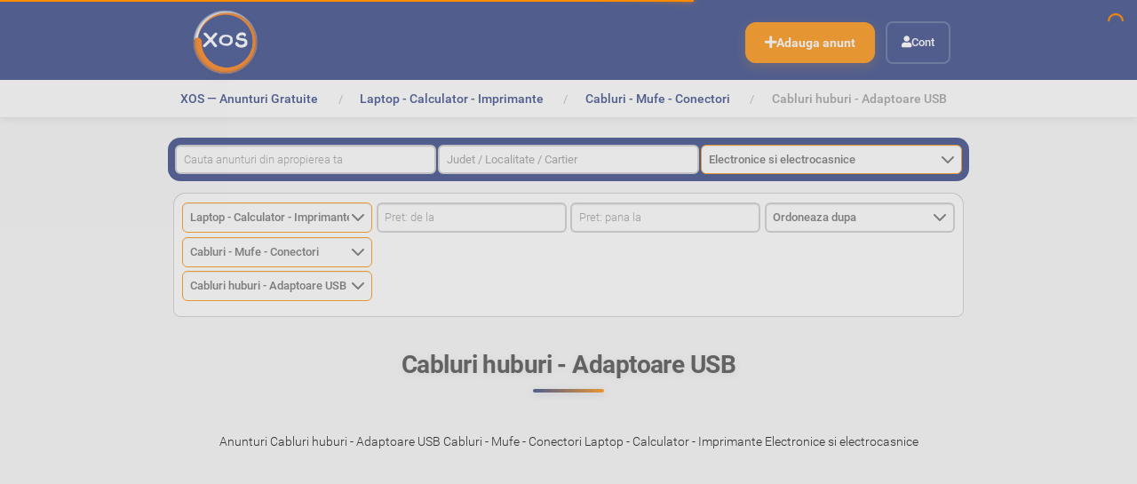

--- FILE ---
content_type: text/html;charset=utf-8
request_url: https://www.xos.ro/electronice-si-electrocasnice/laptop-calculator/cabluri-mufe-conectori/cabluri-huburi-adaptoare-usb
body_size: 12794
content:
<!DOCTYPE html>
<html xmlns="http://www.w3.org/1999/xhtml" lang="ro" xml:lang="ro">
  <head><meta http-equiv="Content-Type" content="text/html; charset=UTF-8" />
    <title>Anunturi electronice si electrocasnice laptop - calculator - imprimante cabluri - mufe - conectori cabluri huburi - adaptoare usb — XOS.ro</title>
    <link rel="shortcut icon" type="image/x-icon" href="/++theme++xos-theme/barceloneta-favicon.png" />
    <link rel="apple-touch-icon" href="/++theme++xos-theme/barceloneta-apple-touch-icon.png" />
    <link rel="apple-touch-icon-precomposed" sizes="144x144" href="/++theme++xos-theme/barceloneta-apple-touch-icon-144x144-precomposed.png" />
    <link rel="apple-touch-icon-precomposed" sizes="114x114" href="/++theme++xos-theme/barceloneta-apple-touch-icon-114x114-precomposed.png" />
    <link rel="apple-touch-icon-precomposed" sizes="72x72" href="/++theme++xos-theme/barceloneta-apple-touch-icon-72x72-precomposed.png" />
    <link rel="apple-touch-icon-precomposed" sizes="57x57" href="/++theme++xos-theme/barceloneta-apple-touch-icon-57x57-precomposed.png" />
    <link rel="apple-touch-icon-precomposed" href="/++theme++xos-theme/barceloneta-apple-touch-icon-precomposed.png" />
    <link rel="manifest" href="/++theme++xos-theme/manifest.json" />
    <script src="/++theme++xos-theme/nprogress.js"></script>
    <link rel="stylesheet" href="/++theme++xos-theme/nprogress.css" />
  <meta name="twitter:card" content="summary" /><meta property="og:site_name" content="XOS.ro" /><meta property="og:title" content="Cabluri huburi - Adaptoare USB" /><meta property="og:type" content="website" /><meta name="twitter:site" content="@xosromania" /><meta property="fb:app_id" content="489622691730363" /><meta property="og:article:publisher" content="https://www.facebook.com/xosromania" /><meta property="og:description" content="Anunturi Cabluri huburi - Adaptoare USB Cabluri - Mufe - Conectori Laptop - Calculator - Imprimante Electronice si electrocasnice" /><meta property="og:url" content="https://www.xos.ro/electronice-si-electrocasnice/laptop-calculator/cabluri-mufe-conectori/cabluri-huburi-adaptoare-usb" /><meta property="og:image" content="https://www.xos.ro/@@site-logo/logo.png" /><meta property="og:image:type" content="image/png" /><meta name="robots" content="all" /><meta name="description" content="Anunturi Cabluri huburi - Adaptoare USB Cabluri - Mufe - Conectori Laptop - Calculator - Imprimante Electronice si electrocasnice" /><meta name="DC.description" content="Anunturi Cabluri huburi - Adaptoare USB Cabluri - Mufe - Conectori Laptop - Calculator - Imprimante Electronice si electrocasnice" /><meta name="DC.date.created" content="2020-04-08T22:23:07+02:00" /><meta name="DC.date.created" content="2020-04-08T22:23:07+02:00" /><meta name="DC.date.modified" content="2021-10-17T23:11:17+02:00" /><meta name="DC.date.modified" content="2021-10-17T23:11:17+02:00" /><meta name="DC.type" content="Categorie" /><meta name="DC.type" content="Ad Category" /><meta name="DC.format" content="text/plain" /><meta name="DC.format" content="text/plain" /><meta name="DC.date.valid_range" content="2021/04/14 - " /><meta name="DC.date.valid_range" content="2021/04/14 -" /><meta name="viewport" content="width=device-width, initial-scale=1.0" /><meta name="generator" content="Plone - http://plone.com" /><link rel="stylesheet" href="https://www.xos.ro/++plone++production/++unique++2024-12-24T22:14:46.785819/default.css" data-bundle="production" /><link rel="stylesheet" href="https://www.xos.ro/++plone++pas.plugins.authomatic/++unique++None/authomatic.css" data-bundle="authomatic-addon" /><link rel="stylesheet" href="https://www.xos.ro/++plone++static/++unique++2024-12-24%2014%3A50%3A55.288206/collective.cookiecuttr.min.compiled.css" data-bundle="cookiecuttr" /><link rel="stylesheet" href="https://www.xos.ro/collective.js.jqueryui.custom.min.css?version=None" data-bundle="jqueryui" /><link rel="stylesheet" href="https://www.xos.ro/++plone++static/++unique++2024-11-15%2011%3A54%3A20.099762/plone-fontello-compiled.css" data-bundle="plone-fontello" /><link rel="stylesheet" href="https://www.xos.ro/++plone++static/++unique++2024-11-15%2011%3A54%3A20.100762/plone-glyphicons-compiled.css" data-bundle="plone-glyphicons" /><link rel="stylesheet" href="https://www.xos.ro//++theme++xos-theme/less/theme-compiled.min.css" data-bundle="diazo" /><link rel="canonical" href="https://www.xos.ro/electronice-si-electrocasnice/laptop-calculator/cabluri-mufe-conectori/cabluri-huburi-adaptoare-usb" /><link rel="search" href="https://www.xos.ro/@@search" title="Search this site" /><script>PORTAL_URL = 'https://www.xos.ro';</script><script type="text/javascript" src="https://www.xos.ro/++plone++production/++unique++2024-12-24T22:14:46.785819/default.js" data-bundle="production"></script><script type="text/javascript" src="https://www.xos.ro/++plone++static/++unique++2024-12-24%2014%3A50%3A55.288206/collective.cookiecuttr.min.compiled.js" data-bundle="cookiecuttr" async="async" defer="defer"></script><script type="text/javascript" src="https://www.xos.ro/collective.js.jqueryui.custom.min.js?version=None" data-bundle="jqueryui" defer="defer"></script><script type="text/javascript" src="https://www.xos.ro//++theme++xos-theme/js/theme-compiled.js" data-bundle="diazo"></script><script type="text/javascript">jQuery(document).ready(function(evt){
        Faceted.Load(evt, 'https://www.xos.ro/electronice-si-electrocasnice/laptop-calculator/cabluri-mufe-conectori/cabluri-huburi-adaptoare-usb/');
    });</script><script type="text/javascript">jQuery(window).on('unload', function(){
        Faceted.Unload();
    });</script><script type="text/javascript">

    (function($) {
        $(document).ready(function () {
            if($.cookieCuttr) {
                $.cookieCuttr({cookieAnalytics: false,
                               cookiePolicyLink: "/politica-utilizare-cookies",
                               cookieMessage: "<div data-nosnippet='data-nosnippet'><i style='float: right; cursor: pointer; font-size: 2rem' class='fas fa-times' onclick='this.parentElement.parentElement.remove(this.parentElement)'></i><h3 data-nosnippet='data-nosnippet'>Noi punem preț pe intimitatea ta.</h3><p data-nosnippet='data-nosnippet'>XOS folosește datele colectate de serviciile noastre, inclusiv prin tehnologii precum cookies, să își amintească cine ești, să își amintească preferințele tale, să analizeze utilizarea, pentru a ne îmbunătăți produsele, pentru a livra reclame bazate pe interese și pentru a măsura eficiența campaniilor noastre cu scopul de a dobândi noi utilizatori. De asemenea, permitem partenerilor de încredere să obțină date de la serviciile noastre sau să utilizeze cookies. </p><p data-nosnippet='data-nosnippet'>Pentru a afla mai multe, consultă <a href='/politica-utilizare-cookies' data-nosnippet='data-nosnippet'>Politica utilizare cookies</a> și <a href='/politica-si-confidentialitate' data-nosnippet='data-nosnippet'>Politica de confidentialitate</a></p><p data-nosnippet='data-nosnippet'>Prin apăsarea butonului 'DA, ACCEPT', îți exprimi consimțământul față de această activitate.</p></div>",
                               cookieAcceptButtonText: "DA, ACCEPT",
                               cookieNotificationLocationBottom: true
                               });
                }
        })
    })(jQuery);
</script><script type="text/javascript">
        jQuery(function($){
            if (typeof($.datepicker) != "undefined"){
              $.datepicker.setDefaults(
                jQuery.extend($.datepicker.regional['ro'],
                {dateFormat: 'yy-mm-dd'}));
            }
        });
        </script></head>
  <body id="visual-portal-wrapper" class="frontend icons-on portaltype-category section-electronice-si-electrocasnice site-xos subsection-laptop-calculator subsection-laptop-calculator-cabluri-mufe-conectori subsection-laptop-calculator-cabluri-mufe-conectori-cabluri-huburi-adaptoare-usb template-facetednavigation_view thumbs-on userrole-anonymous viewpermission-view" dir="ltr" data-base-url="https://www.xos.ro/electronice-si-electrocasnice/laptop-calculator/cabluri-mufe-conectori/cabluri-huburi-adaptoare-usb" data-view-url="https://www.xos.ro/electronice-si-electrocasnice/laptop-calculator/cabluri-mufe-conectori/cabluri-huburi-adaptoare-usb" data-portal-url="https://www.xos.ro" data-i18ncatalogurl="https://www.xos.ro/plonejsi18n" data-pat-plone-modal="{&quot;actionOptions&quot;: {&quot;displayInModal&quot;: false}}" data-pat-pickadate="{&quot;date&quot;: {&quot;selectYears&quot;: 200}, &quot;time&quot;: {&quot;interval&quot;: 5 } }"><div class="go-top">
      <a class="back-to-top-link" title="Back to Top" href="javascript:window.scrollTo({top: 0, behavior: 'smooth'});">
          <span aria-hidden="true" class="fas fa-arrow-up fa-2x back-to-top-link-icon"></span>
      </a>
    </div><section id="portal-toolbar">
    </section><div class="outer-wrapper">
      <header id="content-header" role="banner">
        <div class="content-header-wrapper">
          <div class="container">
            
      <div id="portal-header">
    <a id="portal-logo" title="XOS.ro" href="https://www.xos.ro">
    <img src="https://www.xos.ro/@@site-logo/logo.png" alt="XOS.ro" title="XOS.ro" /></a>

<div id="portal-top-actions" class="pull-right">
	<ul>
		<li id="action-ad.new">
			<a href="https://www.xos.ro/electronice-si-electrocasnice/laptop-calculator/cabluri-mufe-conectori/cabluri-huburi-adaptoare-usb/anunt-nou" rel="nofollow" title="Adauga anunt">
				<span>Adauga anunt</span>
			</a>
		</li>
	</ul>
</div>

<div id="portal-anontools">
  <ul>
    <li>
      
          <a title="Cont" href="https://www.xos.ro/ads" id="personaltools-login">Cont</a>
      
    </li>
  </ul>
</div>







</div>

    
            
          </div>
        </div>
      </header>
      <div id="mainnavigation-wrapper">
        <div id="mainnavigation">
        </div>
      </div>
      <div id="above-content-wrapper">
          <div id="viewlet-above-content"><nav id="portal-breadcrumbs" class="plone-breadcrumb">
  <div class="container">
    <span id="breadcrumbs-you-are-here" class="hiddenStructure">&gt;</span>
    <ol aria-labelledby="breadcrumbs-you-are-here">
      <li id="breadcrumbs-home">
        <a href="https://www.xos.ro">XOS — Anunturi Gratuite</a>
      </li>
      <li id="breadcrumbs-1">
        
          <a href="https://www.xos.ro/electronice-si-electrocasnice" title="Anunturi  electronice si electrocasnice">Electronice si electrocasnice</a>
          
        
      </li>
      <li id="breadcrumbs-2">
        
          <a href="https://www.xos.ro/electronice-si-electrocasnice/laptop-calculator" title="Anunturi  electronice si electrocasnice laptop calculator">Laptop - Calculator - Imprimante</a>
          
        
      </li>
      <li id="breadcrumbs-3">
        
          <a href="https://www.xos.ro/electronice-si-electrocasnice/laptop-calculator/cabluri-mufe-conectori" title="Anunturi electronice si electrocasnice laptop calculator cabluri mufe conectori">Cabluri - Mufe - Conectori</a>
          
        
      </li>
      <li id="breadcrumbs-4">
        
          
          <span id="breadcrumbs-current">Cabluri huburi - Adaptoare USB</span>
        
      </li>
    </ol>
  </div>
</nav>

<div id="sentry" data-sentry-dsn="https://28b8e0ae646e08afa877f2a44a763c07@sentry.xos.ro/2" data-sentry-env="production" data-sentry-ver="" data-sentry-user="{}" data-sentry-site="xos" data-sentry-server="xos-plone-5"><!-- Sentry config --></div></div>
      </div>
      <div class="container">
        <div class="above-content-filters">
          <div class="faceted-form">
            <div class="faceted-widgets-grid">

    <!-- Top -->
    <div id="top-area" class="faceted-area top-area">
      
  <div id="faceted-top-column" class="faceted-column faceted-top-column visualNoPrint">

    

  
    
      
      <div id="top---default---widgets" class="faceted-drag-drop faceted-widgets faceted-default-widgets faceted-top-widgets">
        
          <div class="faceted-widget faceted-text-widget section-cautare" style="display: none" id="q_widget">

<fieldset class="widget-fieldset">
  <legend>Cautare</legend>
  <form action="." method="get">
  <label class="text-field" for="q">Cautare</label>
  <input type="text" name="q" id="q" placeholder="Cauta anunturi din apropierea ta" value="" />
  <input type="submit" class="searchButton" value="Caută" name="q_button" id="q_button" />
  
  
  <div style="display: none"><input name="protected_1" type="text" value="" /></div></form>
</fieldset>
</div>

        
          <div class="faceted-widget faceted-multiselect-widget faceted-multiselect-widget section-oras" style="display: none" id="oras_widget" data-placeholder="Judet / Localitate / Cartier" data-closeonselect="true" data-ajax="location-search" data-operator="or">

<fieldset class="widget-fieldset">
  <legend>Oras</legend>

  

  

  <form action="." method="get">
    <label class="multiselect-field" for="oras">Oras</label>
    <input type="hidden" class="faceted_multiselect" name="oras" id="oras" />
    
  <div style="display: none"><input name="protected_1" type="text" value="" /></div></form>
  
  
</fieldset>
</div>

        
          <div class="faceted-widget faceted-category-widget section-categorie" style="display: none" id="c8_widget" data-position="top">

<fieldset class="widget-fieldset">
  <legend>Categorie</legend>

  

  

  <form action="." method="get">
    <label class="select-field" for="c8">Categorie</label>
    <select class="faceted_select" name="c8" id="c8">
      <option value="" selected="selected" disabled="disabled" title="title">Categorie</option>
      
        <option value="/auto-masini-moto-ambarcatiuni" title="Auto, Moto si Ambarcatiuni">Auto, Moto si Ambarcatiuni</option>
      
        <option value="/imobiliare" title="Imobiliare">Imobiliare</option>
      
        <option value="/locuri-de-munca" title="Locuri de munca">Locuri de munca</option>
      
        <option selected="selected" value="/electronice-si-electrocasnice" title="Electronice si electrocasnice">Electronice si electrocasnice</option>
      
        <option value="/moda-frumusete" title="Moda si frumusete">Moda si frumusete</option>
      
        <option value="/casa-gradina" title="Casa si gradina">Casa si gradina</option>
      
        <option value="/arta-antichitati-obiecte-de-colectie" title="Arta - Antichitati - Obiecte de colectie">Arta - Antichitati - Obiecte de colectie</option>
      
        <option value="/mama-si-copilul" title="Mama si copilul">Mama si copilul</option>
      
        <option value="/sport-timp-liber-arta" title="Sport, timp liber, hobby">Sport, timp liber, hobby</option>
      
        <option value="/animale-de-companie" title="Animale de companie">Animale de companie</option>
      
        <option value="/agricultura-agro-industrie" title="Agro si industrie">Agro si industrie</option>
      
        <option value="/servicii-afaceri-echipamente-firma" title="Servicii, afaceri, echipamente firma">Servicii, afaceri, echipamente firma</option>
      
    </select>
    <div class="faceted-category-tooltip"><section class="categories-portlet Plone Site">
	<div class="category">
		<a href="https://www.xos.ro/auto-masini-moto-ambarcatiuni" title="Descoperă cele mai bune oferte la auto, moto și ambarcațiuni pe XOS. Postează și găsește anunțuri gratuite rapid și ușor!">
			<span>
				<img src="https://www.xos.ro/auto-masini-moto-ambarcatiuni/@@images/4aa88098-13e0-4f5a-be92-1aa2dcc04eb2.png" alt="Auto, Moto si Ambarcatiuni" title="Auto, Moto si Ambarcatiuni" height="128" width="128" />
			</span>
			<span class="category-title">
				<span>Auto, Moto si Ambarcatiuni</span>
				
			</span>
		</a>
	</div>
 <div class="category">
		<a href="https://www.xos.ro/imobiliare" title="Găsește sau postează anunțuri gratuite pentru imobiliare pe XOS. Descoperă oferte pentru apartamente, case și terenuri, rapid și ușor!">
			<span>
				<img src="https://www.xos.ro/imobiliare/@@images/0143dd65-2299-40c2-9397-a0047b0825b0.svg" alt="Imobiliare" title="Imobiliare" height="128" width="128" />
			</span>
			<span class="category-title">
				<span>Imobiliare</span>
				
			</span>
		</a>
	</div>
 <div class="category">
		<a href="https://www.xos.ro/locuri-de-munca" title="Găsește sau postează anunțuri gratuite pentru locuri de muncă pe XOS. Descoperă oferte pentru joburi în toate domeniile, rapid și ușor!">
			<span>
				<img src="https://www.xos.ro/locuri-de-munca/@@images/e44eae19-37da-4d6c-b0dc-d5722c252611.png" alt="Locuri de munca" title="Locuri de munca" height="128" width="128" />
			</span>
			<span class="category-title">
				<span>Locuri de munca</span>
				
			</span>
		</a>
	</div>
 <div class="category">
		<a href="https://www.xos.ro/electronice-si-electrocasnice" title="Găsește sau postează anunțuri gratuite pentru electronice și electrocasnice pe XOS. Descoperă oferte excelente la televizoare, frigidere, mașini de spălat și multe altele!">
			<span>
				<img src="https://www.xos.ro/electronice-si-electrocasnice/@@images/860c4bc9-7bbb-41c3-aa4c-65e54a7ceb7e.png" alt="Electronice si electrocasnice" title="Electronice si electrocasnice" height="128" width="128" />
			</span>
			<span class="category-title">
				<span>Electronice si electrocasnice</span>
				
			</span>
		</a>
	</div>
 <div class="category">
		<a href="https://www.xos.ro/moda-frumusete" title="Găsește sau postează anunțuri gratuite pentru modă și frumusețe pe XOS. Descoperă oferte la haine, accesorii, cosmetice și produse de îngrijire personală!">
			<span>
				<img src="https://www.xos.ro/moda-frumusete/@@images/b41d9884-ecd1-4d3a-804d-169a1fab27a6.png" alt="Moda si frumusete" title="Moda si frumusete" height="128" width="128" />
			</span>
			<span class="category-title">
				<span>Moda si frumusete</span>
				
			</span>
		</a>
	</div>
 <div class="category">
		<a href="https://www.xos.ro/casa-gradina" title="Găsește sau postează anunțuri gratuite pentru casă și grădină pe XOS. Descoperă oferte la mobilă, decorațiuni, unelte de grădinărit și multe altele!">
			<span>
				<img src="https://www.xos.ro/casa-gradina/@@images/34dab4ce-40a0-4acd-a099-fa766c26a995.png" alt="Casa si gradina" title="Casa si gradina" height="128" width="128" />
			</span>
			<span class="category-title">
				<span>Casa si gradina</span>
				
			</span>
		</a>
	</div>
 <div class="category">
		<a href="https://www.xos.ro/arta-antichitati-obiecte-de-colectie" title="Găsește sau postează anunțuri gratuite pentru artă, antichități și obiecte de colecție pe XOS. Descoperă opere de artă, piese rare și obiecte de colecție unice!">
			<span>
				<img src="https://www.xos.ro/arta-antichitati-obiecte-de-colectie/@@images/65ad6a92-2300-4650-9db1-6ed249b8259a.png" alt="Arta - Antichitati - Obiecte de colectie" title="Arta - Antichitati - Obiecte de colectie" height="128" width="128" />
			</span>
			<span class="category-title">
				<span>Arta - Antichitati - Obiecte de colectie</span>
				
			</span>
		</a>
	</div>
 <div class="category">
		<a href="https://www.xos.ro/mama-si-copilul" title="Găsește sau postează anunțuri gratuite pentru produse de îngrijire și accesorii pentru mamă și copil pe XOS. Descoperă oferte la haine pentru copii, jucării, cărucioare și multe altele!">
			<span>
				<img src="https://www.xos.ro/mama-si-copilul/@@images/4d07aa5c-af2b-44a9-b116-bc1d3d1d8d29.svg" alt="Mama si copilul" title="Mama si copilul" height="128" width="128" />
			</span>
			<span class="category-title">
				<span>Mama si copilul</span>
				
			</span>
		</a>
	</div>
 <div class="category">
		<a href="https://www.xos.ro/sport-timp-liber-arta" title="Găsește sau postează anunțuri gratuite pentru echipamente sportive, activități de timp liber și hobby-uri pe XOS. Descoperă oferte la biciclete, echipamente fitness, instrumente muzicale și multe altele!">
			<span>
				<img src="https://www.xos.ro/sport-timp-liber-arta/@@images/4fb08607-b00b-4706-928e-6b9d69c2c133.svg" alt="Sport, timp liber, hobby" title="Sport, timp liber, hobby" height="128" width="128" />
			</span>
			<span class="category-title">
				<span>Sport, timp liber, hobby</span>
				
			</span>
		</a>
	</div>
 <div class="category">
		<a href="https://www.xos.ro/animale-de-companie" title="Găsește sau postează anunțuri gratuite pentru vânzare sau adopție de animale de companie pe XOS. Descoperă o gamă largă de câini, pisici, păsări, rozătoare și multe altele!">
			<span>
				<img src="https://www.xos.ro/animale-de-companie/@@images/7ca621e7-52e9-48ad-8b86-77e740dc9ea5.svg" alt="Animale de companie" title="Animale de companie" height="128" width="128" />
			</span>
			<span class="category-title">
				<span>Animale de companie</span>
				
			</span>
		</a>
	</div>
 <div class="category">
		<a href="https://www.xos.ro/agricultura-agro-industrie" title="Găsește sau postează anunțuri gratuite pentru echipamente agricole, produse agro și industriale pe XOS. Descoperă oferte la tractoare, utilaje agricole, semințe, fertilizatori și multe altele!">
			<span>
				<img src="https://www.xos.ro/agricultura-agro-industrie/@@images/98f3f237-639e-4805-9cc1-ddcaaffbf736.svg" alt="Agro si industrie" title="Agro si industrie" height="128" width="128" />
			</span>
			<span class="category-title">
				<span>Agro si industrie</span>
				
			</span>
		</a>
	</div>
 <div class="category">
		<a href="https://www.xos.ro/servicii-afaceri-echipamente-firma" title="Găsește sau postează anunțuri gratuite pentru servicii, echipamente și afaceri pe XOS. Descoperă oferte la consultanță, echipamente de birou, mașini utilitare și multe altele!">
			<span>
				<img src="https://www.xos.ro/servicii-afaceri-echipamente-firma/@@images/ee6363ee-731f-4935-9afc-72eaab0a082a.svg" alt="Servicii, afaceri, echipamente firma" title="Servicii, afaceri, echipamente firma" height="128" width="128" />
			</span>
			<span class="category-title">
				<span>Servicii, afaceri, echipamente firma</span>
				
			</span>
		</a>
	</div>
	<div class="category-buttons" data-more="Mai multe" data-less="Mai putine" data-items="9999" data-plus="https://www.xos.ro/++plone++xos.policy/plus.png" data-minus="https://www.xos.ro/++plone++xos.policy/minus.png">
	  <a href="#">
			<span>
				<img alt="Mai multe" title="Mai multe" width="32" height="32" src="https://www.xos.ro/++plone++xos.policy/plus.png" />
			</span>
			<span class="msg">Mai multe</span>
		</a>
	</div>
</section>
</div>
  <div style="display: none"><input name="protected_1" type="text" value="" /></div></form>

  
</fieldset>
</div>

        
      </div>
    
  


  </div>


    </div>

    <!-- Left column -->
    <div id="left-area" class="faceted-area left-area">
      
  <div id="faceted-left-column" class="faceted-column faceted-left-column visualNoPrint">

    

  
    
      
      <div id="left---default---widgets" class="faceted-drag-drop faceted-widgets faceted-default-widgets faceted-left-widgets">
        
          <div class="faceted-widget faceted-category-widget section-categorie" style="display: none" id="c7_widget" data-position="left">

<fieldset class="widget-fieldset">
  <legend>Categorie</legend>

  

  

  <form action="." method="get">
    <label class="select-field" for="c7">Categorie</label>
    <select class="faceted_select" name="c7" id="c7">
      <option value="" selected="selected" disabled="disabled" title="title">Categorie</option>
      
        <option value="/electronice-si-electrocasnice/electrocasnice" title="Electrocasnice">Electrocasnice</option>
      
        <option value="/electronice-si-electrocasnice/telefoane-mobile-smartphone" title="Telefoane - Mobile - SmartPhone">Telefoane - Mobile - SmartPhone</option>
      
        <option value="/electronice-si-electrocasnice/tv-audio-video" title="TV - Audio - Video">TV - Audio - Video</option>
      
        <option selected="selected" value="/electronice-si-electrocasnice/laptop-calculator" title="Laptop - Calculator - Imprimante">Laptop - Calculator - Imprimante</option>
      
        <option value="/electronice-si-electrocasnice/accesorii-telefoane-tablete" title="Accesorii Telefoane - Tablete">Accesorii Telefoane - Tablete</option>
      
        <option value="/electronice-si-electrocasnice/tablete-ereadere" title="Tablete - eBook readere">Tablete - eBook readere</option>
      
        <option value="/electronice-si-electrocasnice/aparate-foto-camere-video" title="Aparate foto - Camere Video">Aparate foto - Camere Video</option>
      
        <option value="/electronice-si-electrocasnice/acumulatori-incarcatoare-accesorii-baterii" title="Acumulatori - Incarcatoare - Accesorii baterii">Acumulatori - Incarcatoare - Accesorii baterii</option>
      
        <option value="/electronice-si-electrocasnice/jocuri-console" title="Jocuri - Console">Jocuri - Console</option>
      
        <option value="/electronice-si-electrocasnice/aparate-medicale" title="Aparate medicale">Aparate medicale</option>
      
        <option value="/electronice-si-electrocasnice/alte-aparate-electronice" title="Alte aparate electronice">Alte aparate electronice</option>
      
        <option value="/electronice-si-electrocasnice/gps-sisteme-navigatie" title="GPS si Sisteme de Navigatie">GPS si Sisteme de Navigatie</option>
      
    </select>
    <div class="faceted-category-tooltip"><section class="categories-portlet category">
	<div class="category">
		<a href="https://www.xos.ro/electronice-si-electrocasnice/electrocasnice" title="Anunturi vanzari aparate electrocasnice">
			<span>
				<img src="https://www.xos.ro/electronice-si-electrocasnice/electrocasnice/@@images/3884343f-5449-4ffd-b87f-e33b49646fee.svg" alt="Electrocasnice" title="Electrocasnice" height="128" width="128" />
			</span>
			<span class="category-title">
				<span>Electrocasnice</span>
				
			</span>
		</a>
	</div>
 <div class="category">
		<a href="https://www.xos.ro/electronice-si-electrocasnice/telefoane-mobile-smartphone" title="Anunturi vanzari telefoane, anunturi vanzare mobile, smartphone, in categoria Electronice, Electrocasnice">
			<span>
				<img src="https://www.xos.ro/electronice-si-electrocasnice/telefoane-mobile-smartphone/@@images/74e74ca1-62c7-4119-96ca-51d7cb8fc97e.png" alt="Telefoane - Mobile - SmartPhone" title="Telefoane - Mobile - SmartPhone" height="128" width="128" />
			</span>
			<span class="category-title">
				<span>Telefoane - Mobile - SmartPhone</span>
				
			</span>
		</a>
	</div>
 <div class="category">
		<a href="https://www.xos.ro/electronice-si-electrocasnice/tv-audio-video" title="Anunturi vanzari televizoare, anunturi vanzari sisteme audio, sisteme hi-fi, anunturi vanzari video">
			<span>
				<img src="https://www.xos.ro/electronice-si-electrocasnice/tv-audio-video/@@images/2127de44-78f2-4862-aa9f-20b0bf163610.png" alt="TV - Audio - Video" title="TV - Audio - Video" height="128" width="128" />
			</span>
			<span class="category-title">
				<span>TV - Audio - Video</span>
				
			</span>
		</a>
	</div>
 <div class="category">
		<a href="https://www.xos.ro/electronice-si-electrocasnice/laptop-calculator" title="Anunturi vanzari laptot, anunturi vanzari calculatoare, anunturi vanzari imprimante si accesorii">
			<span>
				<img src="https://www.xos.ro/electronice-si-electrocasnice/laptop-calculator/@@images/fe08eaf5-3bb1-4937-bfb3-c4c740a79e6f.png" alt="Laptop - Calculator - Imprimante" title="Laptop - Calculator - Imprimante" height="128" width="128" />
			</span>
			<span class="category-title">
				<span>Laptop - Calculator - Imprimante</span>
				
			</span>
		</a>
	</div>
 <div class="category">
		<a href="https://www.xos.ro/electronice-si-electrocasnice/accesorii-telefoane-tablete" title="Anunturi vanzari accesorii telefoane , anunturi vanzari tablete.">
			<span>
				<img src="https://www.xos.ro/electronice-si-electrocasnice/accesorii-telefoane-tablete/@@images/f0fc12ce-b183-42db-b928-0ec5f8b8b2a4.png" alt="Accesorii Telefoane - Tablete" title="Accesorii Telefoane - Tablete" height="128" width="128" />
			</span>
			<span class="category-title">
				<span>Accesorii Telefoane - Tablete</span>
				
			</span>
		</a>
	</div>
 <div class="category">
		<a href="https://www.xos.ro/electronice-si-electrocasnice/tablete-ereadere" title="Anunturi vanzari tablete, anunturi vanzari eBook readere">
			<span>
				<img src="https://www.xos.ro/electronice-si-electrocasnice/tablete-ereadere/@@images/48d18bb0-717f-4e87-8657-1e6c26fdd131.png" alt="Tablete - eBook readere" title="Tablete - eBook readere" height="128" width="128" />
			</span>
			<span class="category-title">
				<span>Tablete - eBook readere</span>
				
			</span>
		</a>
	</div>
 <div class="category">
		<a href="https://www.xos.ro/electronice-si-electrocasnice/aparate-foto-camere-video" title="Anunturi vanzari aparate foto, anunturi vanzari camere video">
			<span>
				<img src="https://www.xos.ro/electronice-si-electrocasnice/aparate-foto-camere-video/@@images/9cb8b5e0-890a-4d85-9942-4b09d4fba395.png" alt="Aparate foto - Camere Video" title="Aparate foto - Camere Video" height="128" width="128" />
			</span>
			<span class="category-title">
				<span>Aparate foto - Camere Video</span>
				
			</span>
		</a>
	</div>
 <div class="category">
		<a href="https://www.xos.ro/electronice-si-electrocasnice/acumulatori-incarcatoare-accesorii-baterii" title="Anunturi vanzari acumulatori, anunturi vanzare incarcatoare baterii, acumulatori, accesorii, in categoria electronice si electrocasnice">
			<span>
				<img src="https://www.xos.ro/electronice-si-electrocasnice/@@images/860c4bc9-7bbb-41c3-aa4c-65e54a7ceb7e.png" alt="Electronice si electrocasnice" title="Electronice si electrocasnice" height="128" width="128" />
			</span>
			<span class="category-title">
				<span>Acumulatori - Incarcatoare - Accesorii baterii</span>
				
			</span>
		</a>
	</div>
 <div class="category">
		<a href="https://www.xos.ro/electronice-si-electrocasnice/jocuri-console" title="Anunturi vanzari jocuri, anunturi vanzari console">
			<span>
				<img src="https://www.xos.ro/electronice-si-electrocasnice/jocuri-console/@@images/cee6b251-c874-4da8-b301-7e4bc1c9b3c8.png" alt="Jocuri - Console" title="Jocuri - Console" height="128" width="128" />
			</span>
			<span class="category-title">
				<span>Jocuri - Console</span>
				
			</span>
		</a>
	</div>
 <div class="category">
		<a href="https://www.xos.ro/electronice-si-electrocasnice/aparate-medicale" title="Anunturi vanzari aparate medicale">
			<span>
				<img src="https://www.xos.ro/electronice-si-electrocasnice/aparate-medicale/@@images/46112fa2-e31f-46d5-9b5f-264f6ef045c9.png" alt="Aparate medicale" title="Aparate medicale" height="128" width="128" />
			</span>
			<span class="category-title">
				<span>Aparate medicale</span>
				
			</span>
		</a>
	</div>
 <div class="category">
		<a href="https://www.xos.ro/electronice-si-electrocasnice/alte-aparate-electronice" title="Anunturi vanzari alte aparate electronice">
			<span>
				<img src="https://www.xos.ro/electronice-si-electrocasnice/alte-aparate-electronice/@@images/2de7ac94-db45-46ba-9d3e-128e550f278f.png" alt="Alte aparate electronice" title="Alte aparate electronice" height="128" width="128" />
			</span>
			<span class="category-title">
				<span>Alte aparate electronice</span>
				
			</span>
		</a>
	</div>
 <div class="category">
		<a href="https://www.xos.ro/electronice-si-electrocasnice/gps-sisteme-navigatie" title="Anunțuri vânzări GPS și sisteme de navigație">
			<span>
				<img src="https://www.xos.ro/electronice-si-electrocasnice/gps-sisteme-navigatie/@@images/3adf959d-eab6-4db1-8d7a-483defec582a.png" alt="GPS si Sisteme de Navigatie" title="GPS si Sisteme de Navigatie" height="128" width="128" />
			</span>
			<span class="category-title">
				<span>GPS si Sisteme de Navigatie</span>
				
			</span>
		</a>
	</div>
 <div class="category">
		<a href="https://www.xos.ro/electronice-si-electrocasnice/reparatii-pc-electronice-electrocasnice" title="Anunturi servicii reparatii PC, reparatii dispozitive electronice, reparatii electrocasnice">
			<span>
				<img src="https://www.xos.ro/servicii-afaceri-echipamente-firma/reparatii-pc-electronice-electrocasnice/@@images/583f461d-40f9-4972-b358-ace67dbd68e7.svg" alt="Reparatii PC - Electronice - Electrocasnice" title="Reparatii PC - Electronice - Electrocasnice" height="128" width="128" />
			</span>
			<span class="category-title">
				<span>Reparatii PC - Electronice - Electrocasnice</span>
				<span class="discreet">
					in
					Servicii, afaceri, echipamente firma
				</span>
			</span>
		</a>
	</div>
	<div class="category-buttons" data-more="Mai multe" data-less="Mai putine" data-items="9999" data-plus="https://www.xos.ro/electronice-si-electrocasnice/++plone++xos.policy/plus.png" data-minus="https://www.xos.ro/electronice-si-electrocasnice/++plone++xos.policy/minus.png">
	  <a href="#">
			<span>
				<img alt="Mai multe" title="Mai multe" width="32" height="32" src="https://www.xos.ro/electronice-si-electrocasnice/++plone++xos.policy/plus.png" />
			</span>
			<span class="msg">Mai multe</span>
		</a>
	</div>
</section>
</div>
  <div style="display: none"><input name="protected_1" type="text" value="" /></div></form>

  
</fieldset>
</div>

        
          <div class="faceted-widget faceted-category-widget section-categorie" style="display: none" id="c6_widget" data-position="left">

<fieldset class="widget-fieldset">
  <legend>Categorie</legend>

  

  

  <form action="." method="get">
    <label class="select-field" for="c6">Categorie</label>
    <select class="faceted_select" name="c6" id="c6">
      <option value="" selected="selected" disabled="disabled" title="title">Categorie</option>
      
        <option value="/electronice-si-electrocasnice/laptop-calculator/laptop-uri" title="Laptop-uri">Laptop-uri</option>
      
        <option value="/electronice-si-electrocasnice/laptop-calculator/desktop-uri-all-in-one" title="Desktop-uri - All In One">Desktop-uri - All In One</option>
      
        <option value="/electronice-si-electrocasnice/laptop-calculator/componente-si-piese" title="Componente si piese">Componente si piese</option>
      
        <option value="/electronice-si-electrocasnice/laptop-calculator/monitoare-proiectoare-accesorii" title="Monitoare - Proiectoare - Accesorii">Monitoare - Proiectoare - Accesorii</option>
      
        <option value="/electronice-si-electrocasnice/laptop-calculator/accesorii-laptop-calculatoare" title="Accesorii Laptop - Calculatoare">Accesorii Laptop - Calculatoare</option>
      
        <option value="/electronice-si-electrocasnice/laptop-calculator/drivere-stocare-blankuri-media" title="Drivere - Stocare - Blankuri Media">Drivere - Stocare - Blankuri Media</option>
      
        <option value="/electronice-si-electrocasnice/laptop-calculator/retele-servere-profesionale" title="Servere - Retele Profesionale">Servere - Retele Profesionale</option>
      
        <option value="/electronice-si-electrocasnice/laptop-calculator/retele-domestice" title="Retele domestice">Retele domestice</option>
      
        <option value="/electronice-si-electrocasnice/laptop-calculator/mouse-tastaturi-pointere" title="Mouse - Tastaturi - Pointere">Mouse - Tastaturi - Pointere</option>
      
        <option value="/electronice-si-electrocasnice/laptop-calculator/surse-alimentare-ups-invertoare" title="Surse Alimentare - UPS - Invertoare">Surse Alimentare - UPS - Invertoare</option>
      
        <option selected="selected" value="/electronice-si-electrocasnice/laptop-calculator/cabluri-mufe-conectori" title="Cabluri - Mufe - Conectori">Cabluri - Mufe - Conectori</option>
      
        <option value="/electronice-si-electrocasnice/laptop-calculator/routere-modemuri" title="Routere - Modemuri">Routere - Modemuri</option>
      
        <option value="/electronice-si-electrocasnice/laptop-calculator/imprimante-scanere-consumabile" title="Imprimante - Scanere - Consumabile">Imprimante - Scanere - Consumabile</option>
      
    </select>
    <div class="faceted-category-tooltip"><section class="categories-portlet category">
	<div class="category">
		<a href="https://www.xos.ro/electronice-si-electrocasnice/laptop-calculator/laptop-uri" title="Anunturi vanzari laptop-uri, anunturi vanzare netbook-uri, in categoria laptopuri, calculatoare, imprimante.">
			<span>
				<img src="https://www.xos.ro/electronice-si-electrocasnice/laptop-calculator/@@images/fe08eaf5-3bb1-4937-bfb3-c4c740a79e6f.png" alt="Laptop - Calculator - Imprimante" title="Laptop - Calculator - Imprimante" height="128" width="128" />
			</span>
			<span class="category-title">
				<span>Laptop-uri</span>
				
			</span>
		</a>
	</div>
 <div class="category">
		<a href="https://www.xos.ro/electronice-si-electrocasnice/laptop-calculator/desktop-uri-all-in-one" title="Anunturi vanzari calculatoare, desktop-uri Apple, PC, anunturi vanzare calculatoare All-in-one, in categoria Laptop, Calculator, Imprimanta">
			<span>
				<img src="https://www.xos.ro/electronice-si-electrocasnice/laptop-calculator/@@images/fe08eaf5-3bb1-4937-bfb3-c4c740a79e6f.png" alt="Laptop - Calculator - Imprimante" title="Laptop - Calculator - Imprimante" height="128" width="128" />
			</span>
			<span class="category-title">
				<span>Desktop-uri - All In One</span>
				
			</span>
		</a>
	</div>
 <div class="category">
		<a href="https://www.xos.ro/electronice-si-electrocasnice/laptop-calculator/componente-si-piese" title="Anunturi vanzari componente si accesorii calculatoare si laptopuri, in categoria Laptop - Calculator  - Imprimante">
			<span>
				<img src="https://www.xos.ro/electronice-si-electrocasnice/laptop-calculator/@@images/fe08eaf5-3bb1-4937-bfb3-c4c740a79e6f.png" alt="Laptop - Calculator - Imprimante" title="Laptop - Calculator - Imprimante" height="128" width="128" />
			</span>
			<span class="category-title">
				<span>Componente si piese</span>
				
			</span>
		</a>
	</div>
 <div class="category">
		<a href="https://www.xos.ro/electronice-si-electrocasnice/laptop-calculator/monitoare-proiectoare-accesorii" title="Anunturi vanzari monitoare, anunturi vanzare proiectoare si accesorii, in categoria Laptop - Calculatoare - Imprimante">
			<span>
				<img src="https://www.xos.ro/electronice-si-electrocasnice/laptop-calculator/@@images/fe08eaf5-3bb1-4937-bfb3-c4c740a79e6f.png" alt="Laptop - Calculator - Imprimante" title="Laptop - Calculator - Imprimante" height="128" width="128" />
			</span>
			<span class="category-title">
				<span>Monitoare - Proiectoare - Accesorii</span>
				
			</span>
		</a>
	</div>
 <div class="category">
		<a href="https://www.xos.ro/electronice-si-electrocasnice/laptop-calculator/accesorii-laptop-calculatoare" title="Anunturi vanzari accesorii laptop, anunturi vanzare accesorii calculatoare, in categoria Laptop, Calculatoare, Imprimante">
			<span>
				<img src="https://www.xos.ro/electronice-si-electrocasnice/laptop-calculator/@@images/fe08eaf5-3bb1-4937-bfb3-c4c740a79e6f.png" alt="Laptop - Calculator - Imprimante" title="Laptop - Calculator - Imprimante" height="128" width="128" />
			</span>
			<span class="category-title">
				<span>Accesorii Laptop - Calculatoare</span>
				
			</span>
		</a>
	</div>
 <div class="category">
		<a href="https://www.xos.ro/electronice-si-electrocasnice/laptop-calculator/drivere-stocare-blankuri-media" title="Anunturi vanzari drivere, hard disk-uri, duplicatoare, anunturi vanzare blankuri media, medii stocare, in categoria Laptop, Calculator, Imprimante.">
			<span>
				<img src="https://www.xos.ro/electronice-si-electrocasnice/laptop-calculator/@@images/fe08eaf5-3bb1-4937-bfb3-c4c740a79e6f.png" alt="Laptop - Calculator - Imprimante" title="Laptop - Calculator - Imprimante" height="128" width="128" />
			</span>
			<span class="category-title">
				<span>Drivere - Stocare - Blankuri Media</span>
				
			</span>
		</a>
	</div>
 <div class="category">
		<a href="https://www.xos.ro/electronice-si-electrocasnice/laptop-calculator/retele-servere-profesionale" title="Anunturi vanzari componente retele internet, network, anunturi vanzare servere in categoria Laptop, Calculator, Imprimante.">
			<span>
				<img src="https://www.xos.ro/electronice-si-electrocasnice/laptop-calculator/@@images/fe08eaf5-3bb1-4937-bfb3-c4c740a79e6f.png" alt="Laptop - Calculator - Imprimante" title="Laptop - Calculator - Imprimante" height="128" width="128" />
			</span>
			<span class="category-title">
				<span>Servere - Retele Profesionale</span>
				
			</span>
		</a>
	</div>
 <div class="category">
		<a href="https://www.xos.ro/electronice-si-electrocasnice/laptop-calculator/retele-domestice" title="Anunturi vanzari componente retele domestice net, home networking">
			<span>
				<img src="https://www.xos.ro/electronice-si-electrocasnice/laptop-calculator/@@images/fe08eaf5-3bb1-4937-bfb3-c4c740a79e6f.png" alt="Laptop - Calculator - Imprimante" title="Laptop - Calculator - Imprimante" height="128" width="128" />
			</span>
			<span class="category-title">
				<span>Retele domestice</span>
				
			</span>
		</a>
	</div>
 <div class="category">
		<a href="https://www.xos.ro/electronice-si-electrocasnice/laptop-calculator/mouse-tastaturi-pointere" title="Anunturi vanzari mouse-uri, anunturi vanzare tastauri, pointere, in categoria Laptop, Calculator, Imprimante.">
			<span>
				<img src="https://www.xos.ro/electronice-si-electrocasnice/laptop-calculator/@@images/fe08eaf5-3bb1-4937-bfb3-c4c740a79e6f.png" alt="Laptop - Calculator - Imprimante" title="Laptop - Calculator - Imprimante" height="128" width="128" />
			</span>
			<span class="category-title">
				<span>Mouse - Tastaturi - Pointere</span>
				
			</span>
		</a>
	</div>
 <div class="category">
		<a href="https://www.xos.ro/electronice-si-electrocasnice/laptop-calculator/surse-alimentare-ups-invertoare" title="Anunturi vanzari surse alimentare, anunturi vanzare UPS-uri, invertoare, in categoria Laptop, Calculator, Imprimante.">
			<span>
				<img src="https://www.xos.ro/electronice-si-electrocasnice/laptop-calculator/@@images/fe08eaf5-3bb1-4937-bfb3-c4c740a79e6f.png" alt="Laptop - Calculator - Imprimante" title="Laptop - Calculator - Imprimante" height="128" width="128" />
			</span>
			<span class="category-title">
				<span>Surse Alimentare - UPS - Invertoare</span>
				
			</span>
		</a>
	</div>
 <div class="category">
		<a href="https://www.xos.ro/electronice-si-electrocasnice/laptop-calculator/cabluri-mufe-conectori" title="Anunturi vanzari cabluri, anunturi vanzare mufe, conectori calculator, in categoria Laptop, Calculator, Imprimante">
			<span>
				<img src="https://www.xos.ro/electronice-si-electrocasnice/laptop-calculator/@@images/fe08eaf5-3bb1-4937-bfb3-c4c740a79e6f.png" alt="Laptop - Calculator - Imprimante" title="Laptop - Calculator - Imprimante" height="128" width="128" />
			</span>
			<span class="category-title">
				<span>Cabluri - Mufe - Conectori</span>
				
			</span>
		</a>
	</div>
 <div class="category">
		<a href="https://www.xos.ro/electronice-si-electrocasnice/laptop-calculator/routere-modemuri" title="Anunturi vanzari routere si modemuri">
			<span>
				<img src="https://www.xos.ro/electronice-si-electrocasnice/laptop-calculator/@@images/fe08eaf5-3bb1-4937-bfb3-c4c740a79e6f.png" alt="Laptop - Calculator - Imprimante" title="Laptop - Calculator - Imprimante" height="128" width="128" />
			</span>
			<span class="category-title">
				<span>Routere - Modemuri</span>
				
			</span>
		</a>
	</div>
 <div class="category">
		<a href="https://www.xos.ro/electronice-si-electrocasnice/laptop-calculator/imprimante-scanere-consumabile" title="Anunturi vanzari imprimante, scanere, copiatoare, plottere, anunturi vanzare cuterplottere, in categoria Laptop, Calculator, Imprimante.">
			<span>
				<img src="https://www.xos.ro/electronice-si-electrocasnice/laptop-calculator/@@images/fe08eaf5-3bb1-4937-bfb3-c4c740a79e6f.png" alt="Laptop - Calculator - Imprimante" title="Laptop - Calculator - Imprimante" height="128" width="128" />
			</span>
			<span class="category-title">
				<span>Imprimante - Scanere - Consumabile</span>
				
			</span>
		</a>
	</div>
	<div class="category-buttons" data-more="Mai multe" data-less="Mai putine" data-items="9999" data-plus="https://www.xos.ro/electronice-si-electrocasnice/laptop-calculator/++plone++xos.policy/plus.png" data-minus="https://www.xos.ro/electronice-si-electrocasnice/laptop-calculator/++plone++xos.policy/minus.png">
	  <a href="#">
			<span>
				<img alt="Mai multe" title="Mai multe" width="32" height="32" src="https://www.xos.ro/electronice-si-electrocasnice/laptop-calculator/++plone++xos.policy/plus.png" />
			</span>
			<span class="msg">Mai multe</span>
		</a>
	</div>
</section>
</div>
  <div style="display: none"><input name="protected_1" type="text" value="" /></div></form>

  
</fieldset>
</div>

        
          <div class="faceted-widget faceted-category-widget section-categorie" style="display: none" id="c9_widget" data-position="left">

<fieldset class="widget-fieldset">
  <legend>Categorie</legend>

  

  

  <form action="." method="get">
    <label class="select-field" for="c9">Categorie</label>
    <select class="faceted_select" name="c9" id="c9">
      <option value="" selected="selected" disabled="disabled" title="title">Categorie</option>
      
        <option value="/electronice-si-electrocasnice/laptop-calculator/cabluri-mufe-conectori/cabluri-adaptoare-audio" title="Cabluri - Adaptoare Audio">Cabluri - Adaptoare Audio</option>
      
        <option value="/electronice-si-electrocasnice/laptop-calculator/cabluri-mufe-conectori/mufe-cleme" title="Mufe - Cleme">Mufe - Cleme</option>
      
        <option value="/electronice-si-electrocasnice/laptop-calculator/cabluri-mufe-conectori/instrumente-cablare" title="Instrumente cablare">Instrumente cablare</option>
      
        <option value="/electronice-si-electrocasnice/laptop-calculator/cabluri-mufe-conectori/testere-cablu" title="Testere cablu">Testere cablu</option>
      
        <option value="/electronice-si-electrocasnice/laptop-calculator/cabluri-mufe-conectori/cabluri-dedicate-adaptoare" title="Cabluri dedicate - Adaptoare">Cabluri dedicate - Adaptoare</option>
      
        <option value="/electronice-si-electrocasnice/laptop-calculator/cabluri-mufe-conectori/cabluri-adaptoare-firewire" title="Cabluri - Adaptoare FireWire">Cabluri - Adaptoare FireWire</option>
      
        <option value="/electronice-si-electrocasnice/laptop-calculator/cabluri-mufe-conectori/cabluri-kvm" title="Cabluri KVM">Cabluri KVM</option>
      
        <option value="/electronice-si-electrocasnice/laptop-calculator/cabluri-mufe-conectori/comutatoare-kvm" title="Comutatoare KVM">Comutatoare KVM</option>
      
        <option value="/electronice-si-electrocasnice/laptop-calculator/cabluri-mufe-conectori/cabluri-adaptoare-monitor-av" title="Cabluri - Adaptoare Monitor - AV">Cabluri - Adaptoare Monitor - AV</option>
      
        <option value="/electronice-si-electrocasnice/laptop-calculator/cabluri-mufe-conectori/cabluri-adaptoare-retea" title="Cabluri - Adaptoare Retea">Cabluri - Adaptoare Retea</option>
      
        <option value="/electronice-si-electrocasnice/laptop-calculator/cabluri-mufe-conectori/paralel-serial-ps-2" title="Paralel - Serial - PS-2">Paralel - Serial - PS-2</option>
      
        <option value="/electronice-si-electrocasnice/laptop-calculator/cabluri-mufe-conectori/cabluri-alimentare-conectori" title="Cabluri alimentare - Conectori">Cabluri alimentare - Conectori</option>
      
        <option selected="selected" value="/electronice-si-electrocasnice/laptop-calculator/cabluri-mufe-conectori/cabluri-huburi-adaptoare-usb" title="Cabluri huburi - Adaptoare USB">Cabluri huburi - Adaptoare USB</option>
      
        <option value="/electronice-si-electrocasnice/laptop-calculator/cabluri-mufe-conectori/alte-cabluri-calculator" title="Alte cabluri calculator">Alte cabluri calculator</option>
      
    </select>
    <div class="faceted-category-tooltip"><section class="categories-portlet category">
	<div class="category">
		<a href="https://www.xos.ro/electronice-si-electrocasnice/laptop-calculator/cabluri-mufe-conectori/cabluri-adaptoare-audio" title="Anunturi Cabluri - Adaptoare Audio Cabluri - Mufe - Conectori Laptop - Calculator - Imprimante Electronice si electrocasnice">
			<span>
				<img src="https://www.xos.ro/electronice-si-electrocasnice/laptop-calculator/@@images/fe08eaf5-3bb1-4937-bfb3-c4c740a79e6f.png" alt="Laptop - Calculator - Imprimante" title="Laptop - Calculator - Imprimante" height="128" width="128" />
			</span>
			<span class="category-title">
				<span>Cabluri - Adaptoare Audio</span>
				
			</span>
		</a>
	</div>
 <div class="category">
		<a href="https://www.xos.ro/electronice-si-electrocasnice/laptop-calculator/cabluri-mufe-conectori/mufe-cleme" title="Anunturi Mufe - Cleme Cabluri - Mufe - Conectori Laptop - Calculator - Imprimante Electronice si electrocasnice">
			<span>
				<img src="https://www.xos.ro/electronice-si-electrocasnice/laptop-calculator/@@images/fe08eaf5-3bb1-4937-bfb3-c4c740a79e6f.png" alt="Laptop - Calculator - Imprimante" title="Laptop - Calculator - Imprimante" height="128" width="128" />
			</span>
			<span class="category-title">
				<span>Mufe - Cleme</span>
				
			</span>
		</a>
	</div>
 <div class="category">
		<a href="https://www.xos.ro/electronice-si-electrocasnice/laptop-calculator/cabluri-mufe-conectori/instrumente-cablare" title="Anunturi Instrumente cablare Cabluri - Mufe - Conectori Laptop - Calculator - Imprimante Electronice si electrocasnice">
			<span>
				<img src="https://www.xos.ro/electronice-si-electrocasnice/laptop-calculator/@@images/fe08eaf5-3bb1-4937-bfb3-c4c740a79e6f.png" alt="Laptop - Calculator - Imprimante" title="Laptop - Calculator - Imprimante" height="128" width="128" />
			</span>
			<span class="category-title">
				<span>Instrumente cablare</span>
				
			</span>
		</a>
	</div>
 <div class="category">
		<a href="https://www.xos.ro/electronice-si-electrocasnice/laptop-calculator/cabluri-mufe-conectori/testere-cablu" title="Anunturi Testere cablu Cabluri - Mufe - Conectori Laptop - Calculator - Imprimante Electronice si electrocasnice">
			<span>
				<img src="https://www.xos.ro/electronice-si-electrocasnice/laptop-calculator/@@images/fe08eaf5-3bb1-4937-bfb3-c4c740a79e6f.png" alt="Laptop - Calculator - Imprimante" title="Laptop - Calculator - Imprimante" height="128" width="128" />
			</span>
			<span class="category-title">
				<span>Testere cablu</span>
				
			</span>
		</a>
	</div>
 <div class="category">
		<a href="https://www.xos.ro/electronice-si-electrocasnice/laptop-calculator/cabluri-mufe-conectori/cabluri-dedicate-adaptoare" title="Anunturi Cabluri dedicate - Adaptoare Cabluri - Mufe - Conectori Laptop - Calculator - Imprimante Electronice si electrocasnice">
			<span>
				<img src="https://www.xos.ro/electronice-si-electrocasnice/laptop-calculator/@@images/fe08eaf5-3bb1-4937-bfb3-c4c740a79e6f.png" alt="Laptop - Calculator - Imprimante" title="Laptop - Calculator - Imprimante" height="128" width="128" />
			</span>
			<span class="category-title">
				<span>Cabluri dedicate - Adaptoare</span>
				
			</span>
		</a>
	</div>
 <div class="category">
		<a href="https://www.xos.ro/electronice-si-electrocasnice/laptop-calculator/cabluri-mufe-conectori/cabluri-adaptoare-firewire" title="Anunturi Cabluri - Adaptoare FireWire Cabluri - Mufe - Conectori Laptop - Calculator - Imprimante Electronice si electrocasnice">
			<span>
				<img src="https://www.xos.ro/electronice-si-electrocasnice/laptop-calculator/@@images/fe08eaf5-3bb1-4937-bfb3-c4c740a79e6f.png" alt="Laptop - Calculator - Imprimante" title="Laptop - Calculator - Imprimante" height="128" width="128" />
			</span>
			<span class="category-title">
				<span>Cabluri - Adaptoare FireWire</span>
				
			</span>
		</a>
	</div>
 <div class="category">
		<a href="https://www.xos.ro/electronice-si-electrocasnice/laptop-calculator/cabluri-mufe-conectori/cabluri-kvm" title="Anunturi Cabluri KVM Cabluri - Mufe - Conectori Laptop - Calculator - Imprimante Electronice si electrocasnice">
			<span>
				<img src="https://www.xos.ro/electronice-si-electrocasnice/laptop-calculator/@@images/fe08eaf5-3bb1-4937-bfb3-c4c740a79e6f.png" alt="Laptop - Calculator - Imprimante" title="Laptop - Calculator - Imprimante" height="128" width="128" />
			</span>
			<span class="category-title">
				<span>Cabluri KVM</span>
				
			</span>
		</a>
	</div>
 <div class="category">
		<a href="https://www.xos.ro/electronice-si-electrocasnice/laptop-calculator/cabluri-mufe-conectori/comutatoare-kvm" title="Anunturi Comutatoare KVM Cabluri - Mufe - Conectori Laptop - Calculator - Imprimante Electronice si electrocasnice">
			<span>
				<img src="https://www.xos.ro/electronice-si-electrocasnice/laptop-calculator/@@images/fe08eaf5-3bb1-4937-bfb3-c4c740a79e6f.png" alt="Laptop - Calculator - Imprimante" title="Laptop - Calculator - Imprimante" height="128" width="128" />
			</span>
			<span class="category-title">
				<span>Comutatoare KVM</span>
				
			</span>
		</a>
	</div>
 <div class="category">
		<a href="https://www.xos.ro/electronice-si-electrocasnice/laptop-calculator/cabluri-mufe-conectori/cabluri-adaptoare-monitor-av" title="Anunturi Cabluri - Adaptoare Monitor - AV Cabluri - Mufe - Conectori Laptop - Calculator - Imprimante Electronice si electrocasnice">
			<span>
				<img src="https://www.xos.ro/electronice-si-electrocasnice/laptop-calculator/@@images/fe08eaf5-3bb1-4937-bfb3-c4c740a79e6f.png" alt="Laptop - Calculator - Imprimante" title="Laptop - Calculator - Imprimante" height="128" width="128" />
			</span>
			<span class="category-title">
				<span>Cabluri - Adaptoare Monitor - AV</span>
				
			</span>
		</a>
	</div>
 <div class="category">
		<a href="https://www.xos.ro/electronice-si-electrocasnice/laptop-calculator/cabluri-mufe-conectori/cabluri-adaptoare-retea" title="Anunturi Cabluri - Adaptoare Retea Cabluri - Mufe - Conectori Laptop - Calculator - Imprimante Electronice si electrocasnice">
			<span>
				<img src="https://www.xos.ro/electronice-si-electrocasnice/laptop-calculator/@@images/fe08eaf5-3bb1-4937-bfb3-c4c740a79e6f.png" alt="Laptop - Calculator - Imprimante" title="Laptop - Calculator - Imprimante" height="128" width="128" />
			</span>
			<span class="category-title">
				<span>Cabluri - Adaptoare Retea</span>
				
			</span>
		</a>
	</div>
 <div class="category">
		<a href="https://www.xos.ro/electronice-si-electrocasnice/laptop-calculator/cabluri-mufe-conectori/paralel-serial-ps-2" title="Anunturi Paralel - Serial - PS-2 Cabluri - Mufe - Conectori Laptop - Calculator - Imprimante Electronice si electrocasnice">
			<span>
				<img src="https://www.xos.ro/electronice-si-electrocasnice/laptop-calculator/@@images/fe08eaf5-3bb1-4937-bfb3-c4c740a79e6f.png" alt="Laptop - Calculator - Imprimante" title="Laptop - Calculator - Imprimante" height="128" width="128" />
			</span>
			<span class="category-title">
				<span>Paralel - Serial - PS-2</span>
				
			</span>
		</a>
	</div>
 <div class="category">
		<a href="https://www.xos.ro/electronice-si-electrocasnice/laptop-calculator/cabluri-mufe-conectori/cabluri-alimentare-conectori" title="Anunturi Cabluri alimentare - Conectori Cabluri - Mufe - Conectori Laptop - Calculator - Imprimante Electronice si electrocasnice">
			<span>
				<img src="https://www.xos.ro/electronice-si-electrocasnice/laptop-calculator/@@images/fe08eaf5-3bb1-4937-bfb3-c4c740a79e6f.png" alt="Laptop - Calculator - Imprimante" title="Laptop - Calculator - Imprimante" height="128" width="128" />
			</span>
			<span class="category-title">
				<span>Cabluri alimentare - Conectori</span>
				
			</span>
		</a>
	</div>
 <div class="category">
		<a href="https://www.xos.ro/electronice-si-electrocasnice/laptop-calculator/cabluri-mufe-conectori/cabluri-huburi-adaptoare-usb" title="Anunturi Cabluri huburi - Adaptoare USB Cabluri - Mufe - Conectori Laptop - Calculator - Imprimante Electronice si electrocasnice">
			<span>
				<img src="https://www.xos.ro/electronice-si-electrocasnice/laptop-calculator/@@images/fe08eaf5-3bb1-4937-bfb3-c4c740a79e6f.png" alt="Laptop - Calculator - Imprimante" title="Laptop - Calculator - Imprimante" height="128" width="128" />
			</span>
			<span class="category-title">
				<span>Cabluri huburi - Adaptoare USB</span>
				
			</span>
		</a>
	</div>
 <div class="category">
		<a href="https://www.xos.ro/electronice-si-electrocasnice/laptop-calculator/cabluri-mufe-conectori/alte-cabluri-calculator" title="Anunturi Alte cabluri calculator Cabluri - Mufe - Conectori Laptop - Calculator - Imprimante Electronice si electrocasnice">
			<span>
				<img src="https://www.xos.ro/electronice-si-electrocasnice/laptop-calculator/@@images/fe08eaf5-3bb1-4937-bfb3-c4c740a79e6f.png" alt="Laptop - Calculator - Imprimante" title="Laptop - Calculator - Imprimante" height="128" width="128" />
			</span>
			<span class="category-title">
				<span>Alte cabluri calculator</span>
				
			</span>
		</a>
	</div>
	<div class="category-buttons" data-more="Mai multe" data-less="Mai putine" data-items="9999" data-plus="https://www.xos.ro/electronice-si-electrocasnice/laptop-calculator/cabluri-mufe-conectori/++plone++xos.policy/plus.png" data-minus="https://www.xos.ro/electronice-si-electrocasnice/laptop-calculator/cabluri-mufe-conectori/++plone++xos.policy/minus.png">
	  <a href="#">
			<span>
				<img alt="Mai multe" title="Mai multe" width="32" height="32" src="https://www.xos.ro/electronice-si-electrocasnice/laptop-calculator/cabluri-mufe-conectori/++plone++xos.policy/plus.png" />
			</span>
			<span class="msg">Mai multe</span>
		</a>
	</div>
</section>
</div>
  <div style="display: none"><input name="protected_1" type="text" value="" /></div></form>

  
</fieldset>
</div>

        
      </div>
    
  


  </div>


    </div>

    <div id="center-area" class="faceted-area center-area">
      <!-- Center top -->
      <div id="center-top-area" class="faceted-area center-top-area">
        
  <div id="faceted-topcenter-column" class="faceted-column faceted-topcenter-column visualNoPrint">

    

  
    
      
      <div id="topcenter---default---widgets" class="faceted-drag-drop faceted-widgets faceted-default-widgets faceted-topcenter-widgets">
        
          <div class="faceted-widget faceted-range-widget section-pret" style="display: none" data-invalid-range-msg="Intervalul selectat nu este valid" id="pret_widget">

<fieldset class="widget-fieldset">
<legend>Pret</legend>

<form action="." method="get" class="faceted-range-widget-form">
  <div id="pret_start">
    <label for="pret-start-input">De la</label>
    <input type="number" name="start" title="De la" id="pret-start-input" placeholder="Pret: de la" value="" />
  </div>
  <div id="pret_end">
    <label for="pret-end-input">Până la</label>
    <input type="number" name="end" title="Până la" id="pret-end-input" placeholder="Pret: pana la" value="" />
  </div>
  <div id="pret_errors"></div>
<div style="display: none"><input name="protected_1" type="text" value="" /></div></form>

</fieldset>
</div>

        
      </div>
    
  


  </div>


      </div>

      <!-- Center -->
      <div id="center-center-area" class="faceted-area center-center-area">
        
  <div id="faceted-center-column" class="faceted-column faceted-center-column visualNoPrint">

    

  


  </div>


      </div>

      <!-- Center bottom -->
      <div id="center-bottom-area" class="faceted-area center-bottom-area">
        
  <div id="faceted-bottomcenter-column" class="faceted-column faceted-bottomcenter-column visualNoPrint">

    

  


  </div>


      </div>
    </div>

    <!-- Right -->
    <div id="right-area" class="faceted-area right-area">
      
  <div id="faceted-right-column" class="faceted-column faceted-right-column visualNoPrint">

    

  
    
      
      <div id="right---default---widgets" class="faceted-drag-drop faceted-widgets faceted-default-widgets faceted-right-widgets">
        
          <div class="faceted-widget faceted-select-widget section-ordoneaza-dupa" style="display: none" id="ordonare_widget">

<fieldset class="widget-fieldset">
  <legend>Ordoneaza dupa</legend>

  

  

  <form action="." method="get">
    <label class="select-field" for="ordonare">Ordoneaza dupa</label>
    <select class="faceted_select" name="ordonare" id="ordonare">
      <option title="Order by" value="" disabled="disabled" selected="selected">Ordoneaza dupa</option>
      
        <option value="effective-reverse" title="Cele mai noi">Cele mai noi</option>
      
        <option value="effective" title="Cele mai vechi">Cele mai vechi</option>
      
        <option value="price_ron-reverse" title="Cele mai scumpe">Cele mai scumpe</option>
      
        <option value="price_ron" title="Cele mai ieftine">Cele mai ieftine</option>
      
        <option value="discount" title="% Discount mare">% Discount mare</option>
      
        <option value="discount-reverse" title="% Discount mic">% Discount mic</option>
      
    </select>

  <div style="display: none"><input name="protected_1" type="text" value="" /></div></form>

  
</fieldset>
</div>

        
      </div>
    
  


  </div>


    </div>

    <!-- Bottom -->
    <div id="bottom-area" class="faceted-area bottom-area">
      
  <div id="faceted-bottom-column" class="faceted-column faceted-bottom-column visualNoPrint">

    

  


  </div>


    </div>

    <!-- Footer -->
    <div id="footer-area" class="faceted-area footer-area">
      
  <div id="faceted-footer-column" class="faceted-column faceted-footer-column visualNoPrint">

    

  
    
      
      <div id="footer---default---widgets" class="faceted-drag-drop faceted-widgets faceted-default-widgets faceted-footer-widgets">
        
          <div class="faceted-widget faceted-criteria-widget section-cautare-curenta" style="display: none" id="cautare_widget">

<fieldset class="widget-fieldset faceted-criteria">
  <legend>Cautare curenta</legend>
    <div class="widget-body">
        <dl id="cautare"><dt></dt></dl>

        

        <div class="faceted-criteria-reset">
            <a href="#" title="Şterge toate filtrele" id="cautare_reset">
                Șterge toate filtrele
            </a>
        </div>
    </div>

</fieldset>
</div>

        
      </div>
    
  


  </div>


    </div>

  </div>
            <div class="faceted-sections-buttons-wrapper">
              <div class="faceted-sections-buttons">
    <a href="#" class="faceted-sections-buttons-more">Mai multe filtre</a>
    <a href="#" class="faceted-sections-buttons-less">Mai puţine filtre</a>
  </div>
            </div>
          </div>
        </div>
        <div class="row">
          <aside id="global_statusmessage">
      

      <div>
      </div>
    </aside>
        </div>
        <main id="main-container" class="row row-offcanvas row-offcanvas-right" role="main">
          <div id="column1-container">
          </div>
          

    

    <div class="col-xs-12 col-sm-12">
      <div class="row">
        <div class="col-xs-12 col-sm-12">
          <article id="content">

          

          <header>
            <div id="viewlet-above-content-title"><span id="social-tags-body" style="display: none" itemscope="" itemtype="http://schema.org/WebPage">
  <span itemprop="name">Cabluri huburi - Adaptoare USB</span>
  <span itemprop="description">Anunturi Cabluri huburi - Adaptoare USB Cabluri - Mufe - Conectori Laptop - Calculator - Imprimante Electronice si electrocasnice</span>
  <span itemprop="url">https://www.xos.ro/electronice-si-electrocasnice/laptop-calculator/cabluri-mufe-conectori/cabluri-huburi-adaptoare-usb</span>
  <span itemprop="image">https://www.xos.ro/@@site-logo/logo.png</span>
</span>


</div>
            
              <h1 class="documentFirstHeading">Cabluri huburi - Adaptoare USB</h1>

            
            <div id="viewlet-below-content-title"></div>

            
              <div class="documentDescription description">Anunturi Cabluri huburi - Adaptoare USB Cabluri - Mufe - Conectori Laptop - Calculator - Imprimante Electronice si electrocasnice</div>

            
          </header>

          <div id="viewlet-above-content-body"></div>
          <div id="content-core">
            <div>

<!-- Folder contents -->
<div class="faceted-form" id="faceted-form" data-mode="view">

  <!-- Basic/Extended search -->
  <div class="faceted-sections-buttons">
    <a href="#" class="faceted-sections-buttons-more">Mai multe filtre</a>
    <a href="#" class="faceted-sections-buttons-less">Mai puţine filtre</a>
  </div>

  

  <div class="faceted-widgets-grid">

    <!-- Top -->
    <div id="top-area" class="faceted-area top-area">
      
  <div id="faceted-top-column" class="faceted-column faceted-top-column visualNoPrint">

    

  
    
      
      <div id="top---default---widgets" class="faceted-drag-drop faceted-widgets faceted-default-widgets faceted-top-widgets">
        
          <div class="faceted-widget faceted-text-widget section-cautare" style="display: none" id="q_widget">

<fieldset class="widget-fieldset">
  <legend>Cautare</legend>
  <form action="." method="get">
  <label class="text-field" for="q">Cautare</label>
  <input type="text" name="q" id="q" placeholder="Cauta anunturi din apropierea ta" value="" />
  <input type="submit" class="searchButton" value="Caută" name="q_button" id="q_button" />
  
  
  <div style="display: none"><input name="protected_1" type="text" value="" /></div></form>
</fieldset>
</div>

        
          <div class="faceted-widget faceted-multiselect-widget faceted-multiselect-widget section-oras" style="display: none" id="oras_widget" data-placeholder="Judet / Localitate / Cartier" data-closeonselect="true" data-ajax="location-search" data-operator="or">

<fieldset class="widget-fieldset">
  <legend>Oras</legend>

  

  

  <form action="." method="get">
    <label class="multiselect-field" for="oras">Oras</label>
    <input type="hidden" class="faceted_multiselect" name="oras" id="oras" />
    
  <div style="display: none"><input name="protected_1" type="text" value="" /></div></form>
  
  
</fieldset>
</div>

        
          <div class="faceted-widget faceted-category-widget section-categorie" style="display: none" id="c8_widget" data-position="top">

<fieldset class="widget-fieldset">
  <legend>Categorie</legend>

  

  

  <form action="." method="get">
    <label class="select-field" for="c8">Categorie</label>
    <select class="faceted_select" name="c8" id="c8">
      <option value="" selected="selected" disabled="disabled" title="title">Categorie</option>
      
        <option value="/auto-masini-moto-ambarcatiuni" title="Auto, Moto si Ambarcatiuni">Auto, Moto si Ambarcatiuni</option>
      
        <option value="/imobiliare" title="Imobiliare">Imobiliare</option>
      
        <option value="/locuri-de-munca" title="Locuri de munca">Locuri de munca</option>
      
        <option selected="selected" value="/electronice-si-electrocasnice" title="Electronice si electrocasnice">Electronice si electrocasnice</option>
      
        <option value="/moda-frumusete" title="Moda si frumusete">Moda si frumusete</option>
      
        <option value="/casa-gradina" title="Casa si gradina">Casa si gradina</option>
      
        <option value="/arta-antichitati-obiecte-de-colectie" title="Arta - Antichitati - Obiecte de colectie">Arta - Antichitati - Obiecte de colectie</option>
      
        <option value="/mama-si-copilul" title="Mama si copilul">Mama si copilul</option>
      
        <option value="/sport-timp-liber-arta" title="Sport, timp liber, hobby">Sport, timp liber, hobby</option>
      
        <option value="/animale-de-companie" title="Animale de companie">Animale de companie</option>
      
        <option value="/agricultura-agro-industrie" title="Agro si industrie">Agro si industrie</option>
      
        <option value="/servicii-afaceri-echipamente-firma" title="Servicii, afaceri, echipamente firma">Servicii, afaceri, echipamente firma</option>
      
    </select>
    <div class="faceted-category-tooltip"><section class="categories-portlet Plone Site">
	<div class="category">
		<a href="https://www.xos.ro/auto-masini-moto-ambarcatiuni" title="Descoperă cele mai bune oferte la auto, moto și ambarcațiuni pe XOS. Postează și găsește anunțuri gratuite rapid și ușor!">
			<span>
				<img src="https://www.xos.ro/auto-masini-moto-ambarcatiuni/@@images/4aa88098-13e0-4f5a-be92-1aa2dcc04eb2.png" alt="Auto, Moto si Ambarcatiuni" title="Auto, Moto si Ambarcatiuni" height="128" width="128" />
			</span>
			<span class="category-title">
				<span>Auto, Moto si Ambarcatiuni</span>
				
			</span>
		</a>
	</div>
 <div class="category">
		<a href="https://www.xos.ro/imobiliare" title="Găsește sau postează anunțuri gratuite pentru imobiliare pe XOS. Descoperă oferte pentru apartamente, case și terenuri, rapid și ușor!">
			<span>
				<img src="https://www.xos.ro/imobiliare/@@images/0143dd65-2299-40c2-9397-a0047b0825b0.svg" alt="Imobiliare" title="Imobiliare" height="128" width="128" />
			</span>
			<span class="category-title">
				<span>Imobiliare</span>
				
			</span>
		</a>
	</div>
 <div class="category">
		<a href="https://www.xos.ro/locuri-de-munca" title="Găsește sau postează anunțuri gratuite pentru locuri de muncă pe XOS. Descoperă oferte pentru joburi în toate domeniile, rapid și ușor!">
			<span>
				<img src="https://www.xos.ro/locuri-de-munca/@@images/e44eae19-37da-4d6c-b0dc-d5722c252611.png" alt="Locuri de munca" title="Locuri de munca" height="128" width="128" />
			</span>
			<span class="category-title">
				<span>Locuri de munca</span>
				
			</span>
		</a>
	</div>
 <div class="category">
		<a href="https://www.xos.ro/electronice-si-electrocasnice" title="Găsește sau postează anunțuri gratuite pentru electronice și electrocasnice pe XOS. Descoperă oferte excelente la televizoare, frigidere, mașini de spălat și multe altele!">
			<span>
				<img src="https://www.xos.ro/electronice-si-electrocasnice/@@images/860c4bc9-7bbb-41c3-aa4c-65e54a7ceb7e.png" alt="Electronice si electrocasnice" title="Electronice si electrocasnice" height="128" width="128" />
			</span>
			<span class="category-title">
				<span>Electronice si electrocasnice</span>
				
			</span>
		</a>
	</div>
 <div class="category">
		<a href="https://www.xos.ro/moda-frumusete" title="Găsește sau postează anunțuri gratuite pentru modă și frumusețe pe XOS. Descoperă oferte la haine, accesorii, cosmetice și produse de îngrijire personală!">
			<span>
				<img src="https://www.xos.ro/moda-frumusete/@@images/b41d9884-ecd1-4d3a-804d-169a1fab27a6.png" alt="Moda si frumusete" title="Moda si frumusete" height="128" width="128" />
			</span>
			<span class="category-title">
				<span>Moda si frumusete</span>
				
			</span>
		</a>
	</div>
 <div class="category">
		<a href="https://www.xos.ro/casa-gradina" title="Găsește sau postează anunțuri gratuite pentru casă și grădină pe XOS. Descoperă oferte la mobilă, decorațiuni, unelte de grădinărit și multe altele!">
			<span>
				<img src="https://www.xos.ro/casa-gradina/@@images/34dab4ce-40a0-4acd-a099-fa766c26a995.png" alt="Casa si gradina" title="Casa si gradina" height="128" width="128" />
			</span>
			<span class="category-title">
				<span>Casa si gradina</span>
				
			</span>
		</a>
	</div>
 <div class="category">
		<a href="https://www.xos.ro/arta-antichitati-obiecte-de-colectie" title="Găsește sau postează anunțuri gratuite pentru artă, antichități și obiecte de colecție pe XOS. Descoperă opere de artă, piese rare și obiecte de colecție unice!">
			<span>
				<img src="https://www.xos.ro/arta-antichitati-obiecte-de-colectie/@@images/65ad6a92-2300-4650-9db1-6ed249b8259a.png" alt="Arta - Antichitati - Obiecte de colectie" title="Arta - Antichitati - Obiecte de colectie" height="128" width="128" />
			</span>
			<span class="category-title">
				<span>Arta - Antichitati - Obiecte de colectie</span>
				
			</span>
		</a>
	</div>
 <div class="category">
		<a href="https://www.xos.ro/mama-si-copilul" title="Găsește sau postează anunțuri gratuite pentru produse de îngrijire și accesorii pentru mamă și copil pe XOS. Descoperă oferte la haine pentru copii, jucării, cărucioare și multe altele!">
			<span>
				<img src="https://www.xos.ro/mama-si-copilul/@@images/4d07aa5c-af2b-44a9-b116-bc1d3d1d8d29.svg" alt="Mama si copilul" title="Mama si copilul" height="128" width="128" />
			</span>
			<span class="category-title">
				<span>Mama si copilul</span>
				
			</span>
		</a>
	</div>
 <div class="category">
		<a href="https://www.xos.ro/sport-timp-liber-arta" title="Găsește sau postează anunțuri gratuite pentru echipamente sportive, activități de timp liber și hobby-uri pe XOS. Descoperă oferte la biciclete, echipamente fitness, instrumente muzicale și multe altele!">
			<span>
				<img src="https://www.xos.ro/sport-timp-liber-arta/@@images/4fb08607-b00b-4706-928e-6b9d69c2c133.svg" alt="Sport, timp liber, hobby" title="Sport, timp liber, hobby" height="128" width="128" />
			</span>
			<span class="category-title">
				<span>Sport, timp liber, hobby</span>
				
			</span>
		</a>
	</div>
 <div class="category">
		<a href="https://www.xos.ro/animale-de-companie" title="Găsește sau postează anunțuri gratuite pentru vânzare sau adopție de animale de companie pe XOS. Descoperă o gamă largă de câini, pisici, păsări, rozătoare și multe altele!">
			<span>
				<img src="https://www.xos.ro/animale-de-companie/@@images/7ca621e7-52e9-48ad-8b86-77e740dc9ea5.svg" alt="Animale de companie" title="Animale de companie" height="128" width="128" />
			</span>
			<span class="category-title">
				<span>Animale de companie</span>
				
			</span>
		</a>
	</div>
 <div class="category">
		<a href="https://www.xos.ro/agricultura-agro-industrie" title="Găsește sau postează anunțuri gratuite pentru echipamente agricole, produse agro și industriale pe XOS. Descoperă oferte la tractoare, utilaje agricole, semințe, fertilizatori și multe altele!">
			<span>
				<img src="https://www.xos.ro/agricultura-agro-industrie/@@images/98f3f237-639e-4805-9cc1-ddcaaffbf736.svg" alt="Agro si industrie" title="Agro si industrie" height="128" width="128" />
			</span>
			<span class="category-title">
				<span>Agro si industrie</span>
				
			</span>
		</a>
	</div>
 <div class="category">
		<a href="https://www.xos.ro/servicii-afaceri-echipamente-firma" title="Găsește sau postează anunțuri gratuite pentru servicii, echipamente și afaceri pe XOS. Descoperă oferte la consultanță, echipamente de birou, mașini utilitare și multe altele!">
			<span>
				<img src="https://www.xos.ro/servicii-afaceri-echipamente-firma/@@images/ee6363ee-731f-4935-9afc-72eaab0a082a.svg" alt="Servicii, afaceri, echipamente firma" title="Servicii, afaceri, echipamente firma" height="128" width="128" />
			</span>
			<span class="category-title">
				<span>Servicii, afaceri, echipamente firma</span>
				
			</span>
		</a>
	</div>
	<div class="category-buttons" data-more="Mai multe" data-less="Mai putine" data-items="9999" data-plus="https://www.xos.ro/++plone++xos.policy/plus.png" data-minus="https://www.xos.ro/++plone++xos.policy/minus.png">
	  <a href="#">
			<span>
				<img alt="Mai multe" title="Mai multe" width="32" height="32" src="https://www.xos.ro/++plone++xos.policy/plus.png" />
			</span>
			<span class="msg">Mai multe</span>
		</a>
	</div>
</section>
</div>
  <div style="display: none"><input name="protected_1" type="text" value="" /></div></form>

  
</fieldset>
</div>

        
      </div>
    
  


  </div>


    </div>

    <!-- Left column -->
    <div id="left-area" class="faceted-area left-area">
      
  <div id="faceted-left-column" class="faceted-column faceted-left-column visualNoPrint">

    

  
    
      
      <div id="left---default---widgets" class="faceted-drag-drop faceted-widgets faceted-default-widgets faceted-left-widgets">
        
          <div class="faceted-widget faceted-category-widget section-categorie" style="display: none" id="c7_widget" data-position="left">

<fieldset class="widget-fieldset">
  <legend>Categorie</legend>

  

  

  <form action="." method="get">
    <label class="select-field" for="c7">Categorie</label>
    <select class="faceted_select" name="c7" id="c7">
      <option value="" selected="selected" disabled="disabled" title="title">Categorie</option>
      
        <option value="/electronice-si-electrocasnice/electrocasnice" title="Electrocasnice">Electrocasnice</option>
      
        <option value="/electronice-si-electrocasnice/telefoane-mobile-smartphone" title="Telefoane - Mobile - SmartPhone">Telefoane - Mobile - SmartPhone</option>
      
        <option value="/electronice-si-electrocasnice/tv-audio-video" title="TV - Audio - Video">TV - Audio - Video</option>
      
        <option selected="selected" value="/electronice-si-electrocasnice/laptop-calculator" title="Laptop - Calculator - Imprimante">Laptop - Calculator - Imprimante</option>
      
        <option value="/electronice-si-electrocasnice/accesorii-telefoane-tablete" title="Accesorii Telefoane - Tablete">Accesorii Telefoane - Tablete</option>
      
        <option value="/electronice-si-electrocasnice/tablete-ereadere" title="Tablete - eBook readere">Tablete - eBook readere</option>
      
        <option value="/electronice-si-electrocasnice/aparate-foto-camere-video" title="Aparate foto - Camere Video">Aparate foto - Camere Video</option>
      
        <option value="/electronice-si-electrocasnice/acumulatori-incarcatoare-accesorii-baterii" title="Acumulatori - Incarcatoare - Accesorii baterii">Acumulatori - Incarcatoare - Accesorii baterii</option>
      
        <option value="/electronice-si-electrocasnice/jocuri-console" title="Jocuri - Console">Jocuri - Console</option>
      
        <option value="/electronice-si-electrocasnice/aparate-medicale" title="Aparate medicale">Aparate medicale</option>
      
        <option value="/electronice-si-electrocasnice/alte-aparate-electronice" title="Alte aparate electronice">Alte aparate electronice</option>
      
        <option value="/electronice-si-electrocasnice/gps-sisteme-navigatie" title="GPS si Sisteme de Navigatie">GPS si Sisteme de Navigatie</option>
      
    </select>
    <div class="faceted-category-tooltip"><section class="categories-portlet category">
	<div class="category">
		<a href="https://www.xos.ro/electronice-si-electrocasnice/electrocasnice" title="Anunturi vanzari aparate electrocasnice">
			<span>
				<img src="https://www.xos.ro/electronice-si-electrocasnice/electrocasnice/@@images/3884343f-5449-4ffd-b87f-e33b49646fee.svg" alt="Electrocasnice" title="Electrocasnice" height="128" width="128" />
			</span>
			<span class="category-title">
				<span>Electrocasnice</span>
				
			</span>
		</a>
	</div>
 <div class="category">
		<a href="https://www.xos.ro/electronice-si-electrocasnice/telefoane-mobile-smartphone" title="Anunturi vanzari telefoane, anunturi vanzare mobile, smartphone, in categoria Electronice, Electrocasnice">
			<span>
				<img src="https://www.xos.ro/electronice-si-electrocasnice/telefoane-mobile-smartphone/@@images/74e74ca1-62c7-4119-96ca-51d7cb8fc97e.png" alt="Telefoane - Mobile - SmartPhone" title="Telefoane - Mobile - SmartPhone" height="128" width="128" />
			</span>
			<span class="category-title">
				<span>Telefoane - Mobile - SmartPhone</span>
				
			</span>
		</a>
	</div>
 <div class="category">
		<a href="https://www.xos.ro/electronice-si-electrocasnice/tv-audio-video" title="Anunturi vanzari televizoare, anunturi vanzari sisteme audio, sisteme hi-fi, anunturi vanzari video">
			<span>
				<img src="https://www.xos.ro/electronice-si-electrocasnice/tv-audio-video/@@images/2127de44-78f2-4862-aa9f-20b0bf163610.png" alt="TV - Audio - Video" title="TV - Audio - Video" height="128" width="128" />
			</span>
			<span class="category-title">
				<span>TV - Audio - Video</span>
				
			</span>
		</a>
	</div>
 <div class="category">
		<a href="https://www.xos.ro/electronice-si-electrocasnice/laptop-calculator" title="Anunturi vanzari laptot, anunturi vanzari calculatoare, anunturi vanzari imprimante si accesorii">
			<span>
				<img src="https://www.xos.ro/electronice-si-electrocasnice/laptop-calculator/@@images/fe08eaf5-3bb1-4937-bfb3-c4c740a79e6f.png" alt="Laptop - Calculator - Imprimante" title="Laptop - Calculator - Imprimante" height="128" width="128" />
			</span>
			<span class="category-title">
				<span>Laptop - Calculator - Imprimante</span>
				
			</span>
		</a>
	</div>
 <div class="category">
		<a href="https://www.xos.ro/electronice-si-electrocasnice/accesorii-telefoane-tablete" title="Anunturi vanzari accesorii telefoane , anunturi vanzari tablete.">
			<span>
				<img src="https://www.xos.ro/electronice-si-electrocasnice/accesorii-telefoane-tablete/@@images/f0fc12ce-b183-42db-b928-0ec5f8b8b2a4.png" alt="Accesorii Telefoane - Tablete" title="Accesorii Telefoane - Tablete" height="128" width="128" />
			</span>
			<span class="category-title">
				<span>Accesorii Telefoane - Tablete</span>
				
			</span>
		</a>
	</div>
 <div class="category">
		<a href="https://www.xos.ro/electronice-si-electrocasnice/tablete-ereadere" title="Anunturi vanzari tablete, anunturi vanzari eBook readere">
			<span>
				<img src="https://www.xos.ro/electronice-si-electrocasnice/tablete-ereadere/@@images/48d18bb0-717f-4e87-8657-1e6c26fdd131.png" alt="Tablete - eBook readere" title="Tablete - eBook readere" height="128" width="128" />
			</span>
			<span class="category-title">
				<span>Tablete - eBook readere</span>
				
			</span>
		</a>
	</div>
 <div class="category">
		<a href="https://www.xos.ro/electronice-si-electrocasnice/aparate-foto-camere-video" title="Anunturi vanzari aparate foto, anunturi vanzari camere video">
			<span>
				<img src="https://www.xos.ro/electronice-si-electrocasnice/aparate-foto-camere-video/@@images/9cb8b5e0-890a-4d85-9942-4b09d4fba395.png" alt="Aparate foto - Camere Video" title="Aparate foto - Camere Video" height="128" width="128" />
			</span>
			<span class="category-title">
				<span>Aparate foto - Camere Video</span>
				
			</span>
		</a>
	</div>
 <div class="category">
		<a href="https://www.xos.ro/electronice-si-electrocasnice/acumulatori-incarcatoare-accesorii-baterii" title="Anunturi vanzari acumulatori, anunturi vanzare incarcatoare baterii, acumulatori, accesorii, in categoria electronice si electrocasnice">
			<span>
				<img src="https://www.xos.ro/electronice-si-electrocasnice/@@images/860c4bc9-7bbb-41c3-aa4c-65e54a7ceb7e.png" alt="Electronice si electrocasnice" title="Electronice si electrocasnice" height="128" width="128" />
			</span>
			<span class="category-title">
				<span>Acumulatori - Incarcatoare - Accesorii baterii</span>
				
			</span>
		</a>
	</div>
 <div class="category">
		<a href="https://www.xos.ro/electronice-si-electrocasnice/jocuri-console" title="Anunturi vanzari jocuri, anunturi vanzari console">
			<span>
				<img src="https://www.xos.ro/electronice-si-electrocasnice/jocuri-console/@@images/cee6b251-c874-4da8-b301-7e4bc1c9b3c8.png" alt="Jocuri - Console" title="Jocuri - Console" height="128" width="128" />
			</span>
			<span class="category-title">
				<span>Jocuri - Console</span>
				
			</span>
		</a>
	</div>
 <div class="category">
		<a href="https://www.xos.ro/electronice-si-electrocasnice/aparate-medicale" title="Anunturi vanzari aparate medicale">
			<span>
				<img src="https://www.xos.ro/electronice-si-electrocasnice/aparate-medicale/@@images/46112fa2-e31f-46d5-9b5f-264f6ef045c9.png" alt="Aparate medicale" title="Aparate medicale" height="128" width="128" />
			</span>
			<span class="category-title">
				<span>Aparate medicale</span>
				
			</span>
		</a>
	</div>
 <div class="category">
		<a href="https://www.xos.ro/electronice-si-electrocasnice/alte-aparate-electronice" title="Anunturi vanzari alte aparate electronice">
			<span>
				<img src="https://www.xos.ro/electronice-si-electrocasnice/alte-aparate-electronice/@@images/2de7ac94-db45-46ba-9d3e-128e550f278f.png" alt="Alte aparate electronice" title="Alte aparate electronice" height="128" width="128" />
			</span>
			<span class="category-title">
				<span>Alte aparate electronice</span>
				
			</span>
		</a>
	</div>
 <div class="category">
		<a href="https://www.xos.ro/electronice-si-electrocasnice/gps-sisteme-navigatie" title="Anunțuri vânzări GPS și sisteme de navigație">
			<span>
				<img src="https://www.xos.ro/electronice-si-electrocasnice/gps-sisteme-navigatie/@@images/3adf959d-eab6-4db1-8d7a-483defec582a.png" alt="GPS si Sisteme de Navigatie" title="GPS si Sisteme de Navigatie" height="128" width="128" />
			</span>
			<span class="category-title">
				<span>GPS si Sisteme de Navigatie</span>
				
			</span>
		</a>
	</div>
 <div class="category">
		<a href="https://www.xos.ro/electronice-si-electrocasnice/reparatii-pc-electronice-electrocasnice" title="Anunturi servicii reparatii PC, reparatii dispozitive electronice, reparatii electrocasnice">
			<span>
				<img src="https://www.xos.ro/servicii-afaceri-echipamente-firma/reparatii-pc-electronice-electrocasnice/@@images/583f461d-40f9-4972-b358-ace67dbd68e7.svg" alt="Reparatii PC - Electronice - Electrocasnice" title="Reparatii PC - Electronice - Electrocasnice" height="128" width="128" />
			</span>
			<span class="category-title">
				<span>Reparatii PC - Electronice - Electrocasnice</span>
				<span class="discreet">
					in
					Servicii, afaceri, echipamente firma
				</span>
			</span>
		</a>
	</div>
	<div class="category-buttons" data-more="Mai multe" data-less="Mai putine" data-items="9999" data-plus="https://www.xos.ro/electronice-si-electrocasnice/++plone++xos.policy/plus.png" data-minus="https://www.xos.ro/electronice-si-electrocasnice/++plone++xos.policy/minus.png">
	  <a href="#">
			<span>
				<img alt="Mai multe" title="Mai multe" width="32" height="32" src="https://www.xos.ro/electronice-si-electrocasnice/++plone++xos.policy/plus.png" />
			</span>
			<span class="msg">Mai multe</span>
		</a>
	</div>
</section>
</div>
  <div style="display: none"><input name="protected_1" type="text" value="" /></div></form>

  
</fieldset>
</div>

        
          <div class="faceted-widget faceted-category-widget section-categorie" style="display: none" id="c6_widget" data-position="left">

<fieldset class="widget-fieldset">
  <legend>Categorie</legend>

  

  

  <form action="." method="get">
    <label class="select-field" for="c6">Categorie</label>
    <select class="faceted_select" name="c6" id="c6">
      <option value="" selected="selected" disabled="disabled" title="title">Categorie</option>
      
        <option value="/electronice-si-electrocasnice/laptop-calculator/laptop-uri" title="Laptop-uri">Laptop-uri</option>
      
        <option value="/electronice-si-electrocasnice/laptop-calculator/desktop-uri-all-in-one" title="Desktop-uri - All In One">Desktop-uri - All In One</option>
      
        <option value="/electronice-si-electrocasnice/laptop-calculator/componente-si-piese" title="Componente si piese">Componente si piese</option>
      
        <option value="/electronice-si-electrocasnice/laptop-calculator/monitoare-proiectoare-accesorii" title="Monitoare - Proiectoare - Accesorii">Monitoare - Proiectoare - Accesorii</option>
      
        <option value="/electronice-si-electrocasnice/laptop-calculator/accesorii-laptop-calculatoare" title="Accesorii Laptop - Calculatoare">Accesorii Laptop - Calculatoare</option>
      
        <option value="/electronice-si-electrocasnice/laptop-calculator/drivere-stocare-blankuri-media" title="Drivere - Stocare - Blankuri Media">Drivere - Stocare - Blankuri Media</option>
      
        <option value="/electronice-si-electrocasnice/laptop-calculator/retele-servere-profesionale" title="Servere - Retele Profesionale">Servere - Retele Profesionale</option>
      
        <option value="/electronice-si-electrocasnice/laptop-calculator/retele-domestice" title="Retele domestice">Retele domestice</option>
      
        <option value="/electronice-si-electrocasnice/laptop-calculator/mouse-tastaturi-pointere" title="Mouse - Tastaturi - Pointere">Mouse - Tastaturi - Pointere</option>
      
        <option value="/electronice-si-electrocasnice/laptop-calculator/surse-alimentare-ups-invertoare" title="Surse Alimentare - UPS - Invertoare">Surse Alimentare - UPS - Invertoare</option>
      
        <option selected="selected" value="/electronice-si-electrocasnice/laptop-calculator/cabluri-mufe-conectori" title="Cabluri - Mufe - Conectori">Cabluri - Mufe - Conectori</option>
      
        <option value="/electronice-si-electrocasnice/laptop-calculator/routere-modemuri" title="Routere - Modemuri">Routere - Modemuri</option>
      
        <option value="/electronice-si-electrocasnice/laptop-calculator/imprimante-scanere-consumabile" title="Imprimante - Scanere - Consumabile">Imprimante - Scanere - Consumabile</option>
      
    </select>
    <div class="faceted-category-tooltip"><section class="categories-portlet category">
	<div class="category">
		<a href="https://www.xos.ro/electronice-si-electrocasnice/laptop-calculator/laptop-uri" title="Anunturi vanzari laptop-uri, anunturi vanzare netbook-uri, in categoria laptopuri, calculatoare, imprimante.">
			<span>
				<img src="https://www.xos.ro/electronice-si-electrocasnice/laptop-calculator/@@images/fe08eaf5-3bb1-4937-bfb3-c4c740a79e6f.png" alt="Laptop - Calculator - Imprimante" title="Laptop - Calculator - Imprimante" height="128" width="128" />
			</span>
			<span class="category-title">
				<span>Laptop-uri</span>
				
			</span>
		</a>
	</div>
 <div class="category">
		<a href="https://www.xos.ro/electronice-si-electrocasnice/laptop-calculator/desktop-uri-all-in-one" title="Anunturi vanzari calculatoare, desktop-uri Apple, PC, anunturi vanzare calculatoare All-in-one, in categoria Laptop, Calculator, Imprimanta">
			<span>
				<img src="https://www.xos.ro/electronice-si-electrocasnice/laptop-calculator/@@images/fe08eaf5-3bb1-4937-bfb3-c4c740a79e6f.png" alt="Laptop - Calculator - Imprimante" title="Laptop - Calculator - Imprimante" height="128" width="128" />
			</span>
			<span class="category-title">
				<span>Desktop-uri - All In One</span>
				
			</span>
		</a>
	</div>
 <div class="category">
		<a href="https://www.xos.ro/electronice-si-electrocasnice/laptop-calculator/componente-si-piese" title="Anunturi vanzari componente si accesorii calculatoare si laptopuri, in categoria Laptop - Calculator  - Imprimante">
			<span>
				<img src="https://www.xos.ro/electronice-si-electrocasnice/laptop-calculator/@@images/fe08eaf5-3bb1-4937-bfb3-c4c740a79e6f.png" alt="Laptop - Calculator - Imprimante" title="Laptop - Calculator - Imprimante" height="128" width="128" />
			</span>
			<span class="category-title">
				<span>Componente si piese</span>
				
			</span>
		</a>
	</div>
 <div class="category">
		<a href="https://www.xos.ro/electronice-si-electrocasnice/laptop-calculator/monitoare-proiectoare-accesorii" title="Anunturi vanzari monitoare, anunturi vanzare proiectoare si accesorii, in categoria Laptop - Calculatoare - Imprimante">
			<span>
				<img src="https://www.xos.ro/electronice-si-electrocasnice/laptop-calculator/@@images/fe08eaf5-3bb1-4937-bfb3-c4c740a79e6f.png" alt="Laptop - Calculator - Imprimante" title="Laptop - Calculator - Imprimante" height="128" width="128" />
			</span>
			<span class="category-title">
				<span>Monitoare - Proiectoare - Accesorii</span>
				
			</span>
		</a>
	</div>
 <div class="category">
		<a href="https://www.xos.ro/electronice-si-electrocasnice/laptop-calculator/accesorii-laptop-calculatoare" title="Anunturi vanzari accesorii laptop, anunturi vanzare accesorii calculatoare, in categoria Laptop, Calculatoare, Imprimante">
			<span>
				<img src="https://www.xos.ro/electronice-si-electrocasnice/laptop-calculator/@@images/fe08eaf5-3bb1-4937-bfb3-c4c740a79e6f.png" alt="Laptop - Calculator - Imprimante" title="Laptop - Calculator - Imprimante" height="128" width="128" />
			</span>
			<span class="category-title">
				<span>Accesorii Laptop - Calculatoare</span>
				
			</span>
		</a>
	</div>
 <div class="category">
		<a href="https://www.xos.ro/electronice-si-electrocasnice/laptop-calculator/drivere-stocare-blankuri-media" title="Anunturi vanzari drivere, hard disk-uri, duplicatoare, anunturi vanzare blankuri media, medii stocare, in categoria Laptop, Calculator, Imprimante.">
			<span>
				<img src="https://www.xos.ro/electronice-si-electrocasnice/laptop-calculator/@@images/fe08eaf5-3bb1-4937-bfb3-c4c740a79e6f.png" alt="Laptop - Calculator - Imprimante" title="Laptop - Calculator - Imprimante" height="128" width="128" />
			</span>
			<span class="category-title">
				<span>Drivere - Stocare - Blankuri Media</span>
				
			</span>
		</a>
	</div>
 <div class="category">
		<a href="https://www.xos.ro/electronice-si-electrocasnice/laptop-calculator/retele-servere-profesionale" title="Anunturi vanzari componente retele internet, network, anunturi vanzare servere in categoria Laptop, Calculator, Imprimante.">
			<span>
				<img src="https://www.xos.ro/electronice-si-electrocasnice/laptop-calculator/@@images/fe08eaf5-3bb1-4937-bfb3-c4c740a79e6f.png" alt="Laptop - Calculator - Imprimante" title="Laptop - Calculator - Imprimante" height="128" width="128" />
			</span>
			<span class="category-title">
				<span>Servere - Retele Profesionale</span>
				
			</span>
		</a>
	</div>
 <div class="category">
		<a href="https://www.xos.ro/electronice-si-electrocasnice/laptop-calculator/retele-domestice" title="Anunturi vanzari componente retele domestice net, home networking">
			<span>
				<img src="https://www.xos.ro/electronice-si-electrocasnice/laptop-calculator/@@images/fe08eaf5-3bb1-4937-bfb3-c4c740a79e6f.png" alt="Laptop - Calculator - Imprimante" title="Laptop - Calculator - Imprimante" height="128" width="128" />
			</span>
			<span class="category-title">
				<span>Retele domestice</span>
				
			</span>
		</a>
	</div>
 <div class="category">
		<a href="https://www.xos.ro/electronice-si-electrocasnice/laptop-calculator/mouse-tastaturi-pointere" title="Anunturi vanzari mouse-uri, anunturi vanzare tastauri, pointere, in categoria Laptop, Calculator, Imprimante.">
			<span>
				<img src="https://www.xos.ro/electronice-si-electrocasnice/laptop-calculator/@@images/fe08eaf5-3bb1-4937-bfb3-c4c740a79e6f.png" alt="Laptop - Calculator - Imprimante" title="Laptop - Calculator - Imprimante" height="128" width="128" />
			</span>
			<span class="category-title">
				<span>Mouse - Tastaturi - Pointere</span>
				
			</span>
		</a>
	</div>
 <div class="category">
		<a href="https://www.xos.ro/electronice-si-electrocasnice/laptop-calculator/surse-alimentare-ups-invertoare" title="Anunturi vanzari surse alimentare, anunturi vanzare UPS-uri, invertoare, in categoria Laptop, Calculator, Imprimante.">
			<span>
				<img src="https://www.xos.ro/electronice-si-electrocasnice/laptop-calculator/@@images/fe08eaf5-3bb1-4937-bfb3-c4c740a79e6f.png" alt="Laptop - Calculator - Imprimante" title="Laptop - Calculator - Imprimante" height="128" width="128" />
			</span>
			<span class="category-title">
				<span>Surse Alimentare - UPS - Invertoare</span>
				
			</span>
		</a>
	</div>
 <div class="category">
		<a href="https://www.xos.ro/electronice-si-electrocasnice/laptop-calculator/cabluri-mufe-conectori" title="Anunturi vanzari cabluri, anunturi vanzare mufe, conectori calculator, in categoria Laptop, Calculator, Imprimante">
			<span>
				<img src="https://www.xos.ro/electronice-si-electrocasnice/laptop-calculator/@@images/fe08eaf5-3bb1-4937-bfb3-c4c740a79e6f.png" alt="Laptop - Calculator - Imprimante" title="Laptop - Calculator - Imprimante" height="128" width="128" />
			</span>
			<span class="category-title">
				<span>Cabluri - Mufe - Conectori</span>
				
			</span>
		</a>
	</div>
 <div class="category">
		<a href="https://www.xos.ro/electronice-si-electrocasnice/laptop-calculator/routere-modemuri" title="Anunturi vanzari routere si modemuri">
			<span>
				<img src="https://www.xos.ro/electronice-si-electrocasnice/laptop-calculator/@@images/fe08eaf5-3bb1-4937-bfb3-c4c740a79e6f.png" alt="Laptop - Calculator - Imprimante" title="Laptop - Calculator - Imprimante" height="128" width="128" />
			</span>
			<span class="category-title">
				<span>Routere - Modemuri</span>
				
			</span>
		</a>
	</div>
 <div class="category">
		<a href="https://www.xos.ro/electronice-si-electrocasnice/laptop-calculator/imprimante-scanere-consumabile" title="Anunturi vanzari imprimante, scanere, copiatoare, plottere, anunturi vanzare cuterplottere, in categoria Laptop, Calculator, Imprimante.">
			<span>
				<img src="https://www.xos.ro/electronice-si-electrocasnice/laptop-calculator/@@images/fe08eaf5-3bb1-4937-bfb3-c4c740a79e6f.png" alt="Laptop - Calculator - Imprimante" title="Laptop - Calculator - Imprimante" height="128" width="128" />
			</span>
			<span class="category-title">
				<span>Imprimante - Scanere - Consumabile</span>
				
			</span>
		</a>
	</div>
	<div class="category-buttons" data-more="Mai multe" data-less="Mai putine" data-items="9999" data-plus="https://www.xos.ro/electronice-si-electrocasnice/laptop-calculator/++plone++xos.policy/plus.png" data-minus="https://www.xos.ro/electronice-si-electrocasnice/laptop-calculator/++plone++xos.policy/minus.png">
	  <a href="#">
			<span>
				<img alt="Mai multe" title="Mai multe" width="32" height="32" src="https://www.xos.ro/electronice-si-electrocasnice/laptop-calculator/++plone++xos.policy/plus.png" />
			</span>
			<span class="msg">Mai multe</span>
		</a>
	</div>
</section>
</div>
  <div style="display: none"><input name="protected_1" type="text" value="" /></div></form>

  
</fieldset>
</div>

        
          <div class="faceted-widget faceted-category-widget section-categorie" style="display: none" id="c9_widget" data-position="left">

<fieldset class="widget-fieldset">
  <legend>Categorie</legend>

  

  

  <form action="." method="get">
    <label class="select-field" for="c9">Categorie</label>
    <select class="faceted_select" name="c9" id="c9">
      <option value="" selected="selected" disabled="disabled" title="title">Categorie</option>
      
        <option value="/electronice-si-electrocasnice/laptop-calculator/cabluri-mufe-conectori/cabluri-adaptoare-audio" title="Cabluri - Adaptoare Audio">Cabluri - Adaptoare Audio</option>
      
        <option value="/electronice-si-electrocasnice/laptop-calculator/cabluri-mufe-conectori/mufe-cleme" title="Mufe - Cleme">Mufe - Cleme</option>
      
        <option value="/electronice-si-electrocasnice/laptop-calculator/cabluri-mufe-conectori/instrumente-cablare" title="Instrumente cablare">Instrumente cablare</option>
      
        <option value="/electronice-si-electrocasnice/laptop-calculator/cabluri-mufe-conectori/testere-cablu" title="Testere cablu">Testere cablu</option>
      
        <option value="/electronice-si-electrocasnice/laptop-calculator/cabluri-mufe-conectori/cabluri-dedicate-adaptoare" title="Cabluri dedicate - Adaptoare">Cabluri dedicate - Adaptoare</option>
      
        <option value="/electronice-si-electrocasnice/laptop-calculator/cabluri-mufe-conectori/cabluri-adaptoare-firewire" title="Cabluri - Adaptoare FireWire">Cabluri - Adaptoare FireWire</option>
      
        <option value="/electronice-si-electrocasnice/laptop-calculator/cabluri-mufe-conectori/cabluri-kvm" title="Cabluri KVM">Cabluri KVM</option>
      
        <option value="/electronice-si-electrocasnice/laptop-calculator/cabluri-mufe-conectori/comutatoare-kvm" title="Comutatoare KVM">Comutatoare KVM</option>
      
        <option value="/electronice-si-electrocasnice/laptop-calculator/cabluri-mufe-conectori/cabluri-adaptoare-monitor-av" title="Cabluri - Adaptoare Monitor - AV">Cabluri - Adaptoare Monitor - AV</option>
      
        <option value="/electronice-si-electrocasnice/laptop-calculator/cabluri-mufe-conectori/cabluri-adaptoare-retea" title="Cabluri - Adaptoare Retea">Cabluri - Adaptoare Retea</option>
      
        <option value="/electronice-si-electrocasnice/laptop-calculator/cabluri-mufe-conectori/paralel-serial-ps-2" title="Paralel - Serial - PS-2">Paralel - Serial - PS-2</option>
      
        <option value="/electronice-si-electrocasnice/laptop-calculator/cabluri-mufe-conectori/cabluri-alimentare-conectori" title="Cabluri alimentare - Conectori">Cabluri alimentare - Conectori</option>
      
        <option selected="selected" value="/electronice-si-electrocasnice/laptop-calculator/cabluri-mufe-conectori/cabluri-huburi-adaptoare-usb" title="Cabluri huburi - Adaptoare USB">Cabluri huburi - Adaptoare USB</option>
      
        <option value="/electronice-si-electrocasnice/laptop-calculator/cabluri-mufe-conectori/alte-cabluri-calculator" title="Alte cabluri calculator">Alte cabluri calculator</option>
      
    </select>
    <div class="faceted-category-tooltip"><section class="categories-portlet category">
	<div class="category">
		<a href="https://www.xos.ro/electronice-si-electrocasnice/laptop-calculator/cabluri-mufe-conectori/cabluri-adaptoare-audio" title="Anunturi Cabluri - Adaptoare Audio Cabluri - Mufe - Conectori Laptop - Calculator - Imprimante Electronice si electrocasnice">
			<span>
				<img src="https://www.xos.ro/electronice-si-electrocasnice/laptop-calculator/@@images/fe08eaf5-3bb1-4937-bfb3-c4c740a79e6f.png" alt="Laptop - Calculator - Imprimante" title="Laptop - Calculator - Imprimante" height="128" width="128" />
			</span>
			<span class="category-title">
				<span>Cabluri - Adaptoare Audio</span>
				
			</span>
		</a>
	</div>
 <div class="category">
		<a href="https://www.xos.ro/electronice-si-electrocasnice/laptop-calculator/cabluri-mufe-conectori/mufe-cleme" title="Anunturi Mufe - Cleme Cabluri - Mufe - Conectori Laptop - Calculator - Imprimante Electronice si electrocasnice">
			<span>
				<img src="https://www.xos.ro/electronice-si-electrocasnice/laptop-calculator/@@images/fe08eaf5-3bb1-4937-bfb3-c4c740a79e6f.png" alt="Laptop - Calculator - Imprimante" title="Laptop - Calculator - Imprimante" height="128" width="128" />
			</span>
			<span class="category-title">
				<span>Mufe - Cleme</span>
				
			</span>
		</a>
	</div>
 <div class="category">
		<a href="https://www.xos.ro/electronice-si-electrocasnice/laptop-calculator/cabluri-mufe-conectori/instrumente-cablare" title="Anunturi Instrumente cablare Cabluri - Mufe - Conectori Laptop - Calculator - Imprimante Electronice si electrocasnice">
			<span>
				<img src="https://www.xos.ro/electronice-si-electrocasnice/laptop-calculator/@@images/fe08eaf5-3bb1-4937-bfb3-c4c740a79e6f.png" alt="Laptop - Calculator - Imprimante" title="Laptop - Calculator - Imprimante" height="128" width="128" />
			</span>
			<span class="category-title">
				<span>Instrumente cablare</span>
				
			</span>
		</a>
	</div>
 <div class="category">
		<a href="https://www.xos.ro/electronice-si-electrocasnice/laptop-calculator/cabluri-mufe-conectori/testere-cablu" title="Anunturi Testere cablu Cabluri - Mufe - Conectori Laptop - Calculator - Imprimante Electronice si electrocasnice">
			<span>
				<img src="https://www.xos.ro/electronice-si-electrocasnice/laptop-calculator/@@images/fe08eaf5-3bb1-4937-bfb3-c4c740a79e6f.png" alt="Laptop - Calculator - Imprimante" title="Laptop - Calculator - Imprimante" height="128" width="128" />
			</span>
			<span class="category-title">
				<span>Testere cablu</span>
				
			</span>
		</a>
	</div>
 <div class="category">
		<a href="https://www.xos.ro/electronice-si-electrocasnice/laptop-calculator/cabluri-mufe-conectori/cabluri-dedicate-adaptoare" title="Anunturi Cabluri dedicate - Adaptoare Cabluri - Mufe - Conectori Laptop - Calculator - Imprimante Electronice si electrocasnice">
			<span>
				<img src="https://www.xos.ro/electronice-si-electrocasnice/laptop-calculator/@@images/fe08eaf5-3bb1-4937-bfb3-c4c740a79e6f.png" alt="Laptop - Calculator - Imprimante" title="Laptop - Calculator - Imprimante" height="128" width="128" />
			</span>
			<span class="category-title">
				<span>Cabluri dedicate - Adaptoare</span>
				
			</span>
		</a>
	</div>
 <div class="category">
		<a href="https://www.xos.ro/electronice-si-electrocasnice/laptop-calculator/cabluri-mufe-conectori/cabluri-adaptoare-firewire" title="Anunturi Cabluri - Adaptoare FireWire Cabluri - Mufe - Conectori Laptop - Calculator - Imprimante Electronice si electrocasnice">
			<span>
				<img src="https://www.xos.ro/electronice-si-electrocasnice/laptop-calculator/@@images/fe08eaf5-3bb1-4937-bfb3-c4c740a79e6f.png" alt="Laptop - Calculator - Imprimante" title="Laptop - Calculator - Imprimante" height="128" width="128" />
			</span>
			<span class="category-title">
				<span>Cabluri - Adaptoare FireWire</span>
				
			</span>
		</a>
	</div>
 <div class="category">
		<a href="https://www.xos.ro/electronice-si-electrocasnice/laptop-calculator/cabluri-mufe-conectori/cabluri-kvm" title="Anunturi Cabluri KVM Cabluri - Mufe - Conectori Laptop - Calculator - Imprimante Electronice si electrocasnice">
			<span>
				<img src="https://www.xos.ro/electronice-si-electrocasnice/laptop-calculator/@@images/fe08eaf5-3bb1-4937-bfb3-c4c740a79e6f.png" alt="Laptop - Calculator - Imprimante" title="Laptop - Calculator - Imprimante" height="128" width="128" />
			</span>
			<span class="category-title">
				<span>Cabluri KVM</span>
				
			</span>
		</a>
	</div>
 <div class="category">
		<a href="https://www.xos.ro/electronice-si-electrocasnice/laptop-calculator/cabluri-mufe-conectori/comutatoare-kvm" title="Anunturi Comutatoare KVM Cabluri - Mufe - Conectori Laptop - Calculator - Imprimante Electronice si electrocasnice">
			<span>
				<img src="https://www.xos.ro/electronice-si-electrocasnice/laptop-calculator/@@images/fe08eaf5-3bb1-4937-bfb3-c4c740a79e6f.png" alt="Laptop - Calculator - Imprimante" title="Laptop - Calculator - Imprimante" height="128" width="128" />
			</span>
			<span class="category-title">
				<span>Comutatoare KVM</span>
				
			</span>
		</a>
	</div>
 <div class="category">
		<a href="https://www.xos.ro/electronice-si-electrocasnice/laptop-calculator/cabluri-mufe-conectori/cabluri-adaptoare-monitor-av" title="Anunturi Cabluri - Adaptoare Monitor - AV Cabluri - Mufe - Conectori Laptop - Calculator - Imprimante Electronice si electrocasnice">
			<span>
				<img src="https://www.xos.ro/electronice-si-electrocasnice/laptop-calculator/@@images/fe08eaf5-3bb1-4937-bfb3-c4c740a79e6f.png" alt="Laptop - Calculator - Imprimante" title="Laptop - Calculator - Imprimante" height="128" width="128" />
			</span>
			<span class="category-title">
				<span>Cabluri - Adaptoare Monitor - AV</span>
				
			</span>
		</a>
	</div>
 <div class="category">
		<a href="https://www.xos.ro/electronice-si-electrocasnice/laptop-calculator/cabluri-mufe-conectori/cabluri-adaptoare-retea" title="Anunturi Cabluri - Adaptoare Retea Cabluri - Mufe - Conectori Laptop - Calculator - Imprimante Electronice si electrocasnice">
			<span>
				<img src="https://www.xos.ro/electronice-si-electrocasnice/laptop-calculator/@@images/fe08eaf5-3bb1-4937-bfb3-c4c740a79e6f.png" alt="Laptop - Calculator - Imprimante" title="Laptop - Calculator - Imprimante" height="128" width="128" />
			</span>
			<span class="category-title">
				<span>Cabluri - Adaptoare Retea</span>
				
			</span>
		</a>
	</div>
 <div class="category">
		<a href="https://www.xos.ro/electronice-si-electrocasnice/laptop-calculator/cabluri-mufe-conectori/paralel-serial-ps-2" title="Anunturi Paralel - Serial - PS-2 Cabluri - Mufe - Conectori Laptop - Calculator - Imprimante Electronice si electrocasnice">
			<span>
				<img src="https://www.xos.ro/electronice-si-electrocasnice/laptop-calculator/@@images/fe08eaf5-3bb1-4937-bfb3-c4c740a79e6f.png" alt="Laptop - Calculator - Imprimante" title="Laptop - Calculator - Imprimante" height="128" width="128" />
			</span>
			<span class="category-title">
				<span>Paralel - Serial - PS-2</span>
				
			</span>
		</a>
	</div>
 <div class="category">
		<a href="https://www.xos.ro/electronice-si-electrocasnice/laptop-calculator/cabluri-mufe-conectori/cabluri-alimentare-conectori" title="Anunturi Cabluri alimentare - Conectori Cabluri - Mufe - Conectori Laptop - Calculator - Imprimante Electronice si electrocasnice">
			<span>
				<img src="https://www.xos.ro/electronice-si-electrocasnice/laptop-calculator/@@images/fe08eaf5-3bb1-4937-bfb3-c4c740a79e6f.png" alt="Laptop - Calculator - Imprimante" title="Laptop - Calculator - Imprimante" height="128" width="128" />
			</span>
			<span class="category-title">
				<span>Cabluri alimentare - Conectori</span>
				
			</span>
		</a>
	</div>
 <div class="category">
		<a href="https://www.xos.ro/electronice-si-electrocasnice/laptop-calculator/cabluri-mufe-conectori/cabluri-huburi-adaptoare-usb" title="Anunturi Cabluri huburi - Adaptoare USB Cabluri - Mufe - Conectori Laptop - Calculator - Imprimante Electronice si electrocasnice">
			<span>
				<img src="https://www.xos.ro/electronice-si-electrocasnice/laptop-calculator/@@images/fe08eaf5-3bb1-4937-bfb3-c4c740a79e6f.png" alt="Laptop - Calculator - Imprimante" title="Laptop - Calculator - Imprimante" height="128" width="128" />
			</span>
			<span class="category-title">
				<span>Cabluri huburi - Adaptoare USB</span>
				
			</span>
		</a>
	</div>
 <div class="category">
		<a href="https://www.xos.ro/electronice-si-electrocasnice/laptop-calculator/cabluri-mufe-conectori/alte-cabluri-calculator" title="Anunturi Alte cabluri calculator Cabluri - Mufe - Conectori Laptop - Calculator - Imprimante Electronice si electrocasnice">
			<span>
				<img src="https://www.xos.ro/electronice-si-electrocasnice/laptop-calculator/@@images/fe08eaf5-3bb1-4937-bfb3-c4c740a79e6f.png" alt="Laptop - Calculator - Imprimante" title="Laptop - Calculator - Imprimante" height="128" width="128" />
			</span>
			<span class="category-title">
				<span>Alte cabluri calculator</span>
				
			</span>
		</a>
	</div>
	<div class="category-buttons" data-more="Mai multe" data-less="Mai putine" data-items="9999" data-plus="https://www.xos.ro/electronice-si-electrocasnice/laptop-calculator/cabluri-mufe-conectori/++plone++xos.policy/plus.png" data-minus="https://www.xos.ro/electronice-si-electrocasnice/laptop-calculator/cabluri-mufe-conectori/++plone++xos.policy/minus.png">
	  <a href="#">
			<span>
				<img alt="Mai multe" title="Mai multe" width="32" height="32" src="https://www.xos.ro/electronice-si-electrocasnice/laptop-calculator/cabluri-mufe-conectori/++plone++xos.policy/plus.png" />
			</span>
			<span class="msg">Mai multe</span>
		</a>
	</div>
</section>
</div>
  <div style="display: none"><input name="protected_1" type="text" value="" /></div></form>

  
</fieldset>
</div>

        
      </div>
    
  


  </div>


    </div>

    <div id="center-area" class="faceted-area center-area">
      <!-- Center top -->
      <div id="center-top-area" class="faceted-area center-top-area">
        
  <div id="faceted-topcenter-column" class="faceted-column faceted-topcenter-column visualNoPrint">

    

  
    
      
      <div id="topcenter---default---widgets" class="faceted-drag-drop faceted-widgets faceted-default-widgets faceted-topcenter-widgets">
        
          <div class="faceted-widget faceted-range-widget section-pret" style="display: none" data-invalid-range-msg="Intervalul selectat nu este valid" id="pret_widget">

<fieldset class="widget-fieldset">
<legend>Pret</legend>

<form action="." method="get" class="faceted-range-widget-form">
  <div id="pret_start">
    <label for="pret-start-input">De la</label>
    <input type="number" name="start" title="De la" id="pret-start-input" placeholder="Pret: de la" value="" />
  </div>
  <div id="pret_end">
    <label for="pret-end-input">Până la</label>
    <input type="number" name="end" title="Până la" id="pret-end-input" placeholder="Pret: pana la" value="" />
  </div>
  <div id="pret_errors"></div>
<div style="display: none"><input name="protected_1" type="text" value="" /></div></form>

</fieldset>
</div>

        
      </div>
    
  


  </div>


      </div>

      <!-- Center -->
      <div id="center-center-area" class="faceted-area center-center-area">
        
  <div id="faceted-center-column" class="faceted-column faceted-center-column visualNoPrint">

    

  


  </div>


      </div>

      <!-- Center bottom -->
      <div id="center-bottom-area" class="faceted-area center-bottom-area">
        
  <div id="faceted-bottomcenter-column" class="faceted-column faceted-bottomcenter-column visualNoPrint">

    

  


  </div>


      </div>
    </div>

    <!-- Right -->
    <div id="right-area" class="faceted-area right-area">
      
  <div id="faceted-right-column" class="faceted-column faceted-right-column visualNoPrint">

    

  
    
      
      <div id="right---default---widgets" class="faceted-drag-drop faceted-widgets faceted-default-widgets faceted-right-widgets">
        
          <div class="faceted-widget faceted-select-widget section-ordoneaza-dupa" style="display: none" id="ordonare_widget">

<fieldset class="widget-fieldset">
  <legend>Ordoneaza dupa</legend>

  

  

  <form action="." method="get">
    <label class="select-field" for="ordonare">Ordoneaza dupa</label>
    <select class="faceted_select" name="ordonare" id="ordonare">
      <option title="Order by" value="" disabled="disabled" selected="selected">Ordoneaza dupa</option>
      
        <option value="effective-reverse" title="Cele mai noi">Cele mai noi</option>
      
        <option value="effective" title="Cele mai vechi">Cele mai vechi</option>
      
        <option value="price_ron-reverse" title="Cele mai scumpe">Cele mai scumpe</option>
      
        <option value="price_ron" title="Cele mai ieftine">Cele mai ieftine</option>
      
        <option value="discount" title="% Discount mare">% Discount mare</option>
      
        <option value="discount-reverse" title="% Discount mic">% Discount mic</option>
      
    </select>

  <div style="display: none"><input name="protected_1" type="text" value="" /></div></form>

  
</fieldset>
</div>

        
      </div>
    
  


  </div>


    </div>

    <!-- Bottom -->
    <div id="bottom-area" class="faceted-area bottom-area">
      
  <div id="faceted-bottom-column" class="faceted-column faceted-bottom-column visualNoPrint">

    

  


  </div>


    </div>

    <!-- Footer -->
    <div id="footer-area" class="faceted-area footer-area">
      
  <div id="faceted-footer-column" class="faceted-column faceted-footer-column visualNoPrint">

    

  
    
      
      <div id="footer---default---widgets" class="faceted-drag-drop faceted-widgets faceted-default-widgets faceted-footer-widgets">
        
          <div class="faceted-widget faceted-criteria-widget section-cautare-curenta" style="display: none" id="cautare_widget">

<fieldset class="widget-fieldset faceted-criteria">
  <legend>Cautare curenta</legend>
    <div class="widget-body">
        <dl id="cautare"><dt></dt></dl>

        

        <div class="faceted-criteria-reset">
            <a href="#" title="Şterge toate filtrele" id="cautare_reset">
                Șterge toate filtrele
            </a>
        </div>
    </div>

</fieldset>
</div>

        
      </div>
    
  


  </div>


    </div>

  </div>

      <!-- Center Content -->
  <div id="center-content-area" class="faceted-area center-content-area">
    
  <div id="faceted-results" class="faceted-results">
    

  
    
      <div>

        

    <!-- Navigation -->





        <div class="eea-preview-items">
          
          <span class="table_faceted_no_results">Nu a fost găsit nici un rezultat.</span>
        </div>

        

    <!-- Navigation -->





      </div>

    
  



  </div>

  </div>



  <!-- Faceted version -->
  <div style="display: none" id="faceted-version"></div>
</div>

</div>
          </div>
          <div id="viewlet-below-content-body">

    <div class="visualClear"><!-- --></div>

    <div class="documentActions">
        

        

    </div>

</div>

          
        </article>
        </div>
      </div>
      <footer class="row">
        <div class="col-xs-12 col-sm-12">
          <div id="viewlet-below-content">



<!-- FAQ items -->
<div class="faq">
    <h2>
        <a title="Intrebari si raspunsuri" href="https://www.xos.ro/intrebari-si-raspunsuri">Intrebari si raspunsuri</a>
    </h2>
    <div class="eea-preview-items">
        
            
                <div class="photoAlbumEntry acc-i " data-uid="29fd1dfe65ef4fbda03cd9b6fb734d2c">
  <a href="https://www.xos.ro/intrebari-si-raspunsuri/cat-dureaza-procesul-de-recuperare-a-accizei-la-motorina-pentru-transportatori" title="Cât durează procesul de recuperare a accizei la motorină pentru transportatori?" data-external="" class="">
    
    <span class="photoAlbumEntryWrapper">
      <img src="https://www.xos.ro/intrebari-si-raspunsuri/cat-dureaza-procesul-de-recuperare-a-accizei-la-motorina-pentru-transportatori/@@images/6c6b9eaf-77ac-4745-8cf7-6463aa7c4ad7.jpeg" title="Cât durează procesul de recuperare a accizei la motorină pentru transportatori?" alt="Cât durează procesul de recuperare a accizei la motorină pentru transportatori?" width="228" height="128" loading="lazy" />
    </span>
    <span class="photoAlbumEntryTitle">Cât durează procesul de recuperare a...</span>
    <span class="photoAlbumEntryExtra">
      <span>intrebari si raspunsuri</span>
    </span>
    
    
    <span class="photoAlbumEntryLocation" title="Romania">Romania</span>
    <span class="photoAlbumEntryDate ro-date" data-short="true" data-seconds="Acum cateva secunde" data-minute="Acum un minut" data-minutes="Acum {minutes} minute" data-hour="Acum o ora" data-hours="Acum {hours} ore" data-day="Ieri" data-days="Acum {days} zile" data-week="Saptamana trecuta" data-weeks="Acum {weeks} saptamani" data-month="Luna trecuta" data-months="Acum {months} luni" data-year="Anul trecut" data-years="Acum {years} ani" title="25 Feb, 2025 21:39">2025-02-25T21:39:17+02:00</span>
  </a>
</div>

            
        
            
                <div class="photoAlbumEntry acc-i " data-uid="92b99ddf230a4323baa3d6583fa1871a">
  <a href="https://www.xos.ro/intrebari-si-raspunsuri/fa-ti-anuntul-sa-iasa-in-evidenta-pe-xos" title="Fă-ți anunțul să iasă în evidență pe XOS!" data-external="" class="">
    
    <span class="photoAlbumEntryWrapper">
      <img src="https://www.xos.ro/intrebari-si-raspunsuri/fa-ti-anuntul-sa-iasa-in-evidenta-pe-xos/@@images/83b61717-eb65-4ee0-a6be-a678f65f9c80.jpeg" title="Fă-ți anunțul să iasă în evidență pe XOS!" alt="Fă-ți anunțul să iasă în evidență pe XOS!" width="228" height="128" loading="lazy" />
    </span>
    <span class="photoAlbumEntryTitle">Fă-ți anunțul să iasă în evidență pe XOS!</span>
    <span class="photoAlbumEntryExtra">
      <span>intrebari si raspunsuri</span>
    </span>
    
    
    <span class="photoAlbumEntryLocation" title="Romania">Romania</span>
    <span class="photoAlbumEntryDate ro-date" data-short="true" data-seconds="Acum cateva secunde" data-minute="Acum un minut" data-minutes="Acum {minutes} minute" data-hour="Acum o ora" data-hours="Acum {hours} ore" data-day="Ieri" data-days="Acum {days} zile" data-week="Saptamana trecuta" data-weeks="Acum {weeks} saptamani" data-month="Luna trecuta" data-months="Acum {months} luni" data-year="Anul trecut" data-years="Acum {years} ani" title="14 Jan, 2025 19:00">2025-01-14T19:00:00+02:00</span>
  </a>
</div>

            
        
            
                <div class="photoAlbumEntry acc-i " data-uid="5ad78ec53eed44c791fa88fe765282d2">
  <a href="https://www.xos.ro/intrebari-si-raspunsuri/cum-transforma-xos-piata-anunturilor-gratuite-in-romania" title="Cum transformă XOS piața Anunțurilor Gratuite în România" data-external="" class="">
    
    <span class="photoAlbumEntryWrapper">
      <img src="https://www.xos.ro/intrebari-si-raspunsuri/cum-transforma-xos-piata-anunturilor-gratuite-in-romania/@@images/464f6d80-8288-4b82-b94a-3e99ddc72893.jpeg" title="Cum transformă XOS piața Anunțurilor Gratuite în România" alt="Cum transformă XOS piața Anunțurilor Gratuite în România" width="228" height="128" loading="lazy" />
    </span>
    <span class="photoAlbumEntryTitle">Cum transformă XOS piața Anunțurilor...</span>
    <span class="photoAlbumEntryExtra">
      <span>intrebari si raspunsuri</span>
    </span>
    
    
    <span class="photoAlbumEntryLocation" title="Romania">Romania</span>
    <span class="photoAlbumEntryDate ro-date" data-short="true" data-seconds="Acum cateva secunde" data-minute="Acum un minut" data-minutes="Acum {minutes} minute" data-hour="Acum o ora" data-hours="Acum {hours} ore" data-day="Ieri" data-days="Acum {days} zile" data-week="Saptamana trecuta" data-weeks="Acum {weeks} saptamani" data-month="Luna trecuta" data-months="Acum {months} luni" data-year="Anul trecut" data-years="Acum {years} ani" title="08 Sep, 2024 19:00">2024-09-08T19:00:00+03:00</span>
  </a>
</div>

            
        
            
                <div class="photoAlbumEntry acc-i " data-uid="69b572c89c3c4f3faa6fb6b1cbdbca67">
  <a href="https://www.xos.ro/intrebari-si-raspunsuri/de-ce-sa-postezi-anunturi-pe-platforme-dedicate-si-nu-doar-pe-facebook" title="De ce să postezi anunțuri pe platforme dedicate și nu doar pe Facebook?" data-external="" class="">
    
    <span class="photoAlbumEntryWrapper">
      <img src="https://www.xos.ro/intrebari-si-raspunsuri/de-ce-sa-postezi-anunturi-pe-platforme-dedicate-si-nu-doar-pe-facebook/@@images/3dc4775c-74e6-4861-9462-d5da63fcc510.jpeg" title="De ce să postezi anunțuri pe platforme dedicate și nu doar pe Facebook?" alt="De ce să postezi anunțuri pe platforme dedicate și nu doar pe Facebook?" width="228" height="128" loading="lazy" />
    </span>
    <span class="photoAlbumEntryTitle">De ce să postezi anunțuri pe platforme...</span>
    <span class="photoAlbumEntryExtra">
      <span>intrebari si raspunsuri</span>
    </span>
    
    
    <span class="photoAlbumEntryLocation" title="Romania">Romania</span>
    <span class="photoAlbumEntryDate ro-date" data-short="true" data-seconds="Acum cateva secunde" data-minute="Acum un minut" data-minutes="Acum {minutes} minute" data-hour="Acum o ora" data-hours="Acum {hours} ore" data-day="Ieri" data-days="Acum {days} zile" data-week="Saptamana trecuta" data-weeks="Acum {weeks} saptamani" data-month="Luna trecuta" data-months="Acum {months} luni" data-year="Anul trecut" data-years="Acum {years} ani" title="07 Sep, 2024 12:20">2024-09-07T12:20:00+03:00</span>
  </a>
</div>

            
        
    </div>
</div>





<!-- Affiliate links -->
<div class="affiliates">
    <h2>
        <a title="Oferte si reduceri" href="https://www.xos.ro/reduceri">Oferte si reduceri</a>
    </h2>
    <section>
        
        <a href="https://www.xos.ro/reduceri/maranc.ro" title="maranc.ro">
            <img loading="lazy" width="128" height="128" title="maranc.ro" alt="maranc.ro" src="https://www.xos.ro/reduceri/maranc.ro/@@images/image/thumb" />
        </a>
        
        <a href="https://www.xos.ro/reduceri/prokarpfishing.ro" title="prokarpfishing.ro">
            <img loading="lazy" width="128" height="128" title="prokarpfishing.ro" alt="prokarpfishing.ro" src="https://www.xos.ro/reduceri/prokarpfishing.ro/@@images/image/thumb" />
        </a>
        
        <a href="https://www.xos.ro/reduceri/geekmall.ro" title="geekmall.ro">
            <img loading="lazy" width="128" height="128" title="geekmall.ro" alt="geekmall.ro" src="https://www.xos.ro/reduceri/geekmall.ro/@@images/image/thumb" />
        </a>
        
        <a href="https://www.xos.ro/reduceri/motoechipat.ro" title="motoechipat.ro">
            <img loading="lazy" width="128" height="128" title="motoechipat.ro" alt="motoechipat.ro" src="https://www.xos.ro/reduceri/motoechipat.ro/@@images/image/thumb" />
        </a>
        
        <a href="https://www.xos.ro/reduceri/artaceaiului.ro" title="artaceaiului.ro">
            <img loading="lazy" width="128" height="128" title="artaceaiului.ro" alt="artaceaiului.ro" src="https://www.xos.ro/reduceri/artaceaiului.ro/@@images/image/thumb" />
        </a>
        
        <a href="https://www.xos.ro/reduceri/ortopedicus.com" title="ortopedicus.com">
            <img loading="lazy" width="128" height="128" title="ortopedicus.com" alt="ortopedicus.com" src="https://www.xos.ro/reduceri/ortopedicus.com/@@images/image/thumb" />
        </a>
        
    </section>
</div>





<div class="portal-new-button" id="portal-new-button">
  <a title="Adauga anunt nou" rel="nofollow" href="https://www.xos.ro/electronice-si-electrocasnice/laptop-calculator/cabluri-mufe-conectori/cabluri-huburi-adaptoare-usb/anunt-nou">Adauga anunt nou</a>
</div>



<!-- Social links -->
<div class="sharethis" style="display: none">
    <div class="follow-label">Hai si tu in comunitatea XOS</div>
    <div class="sharethis-inline-follow-buttons"></div>
    <script>
        jQuery(document).ready(function(){
            if(document.cookie.includes('cc_cookie_accept=cc_cookie_accept')) {
                var src = "https://platform-api.sharethis.com/js/sharethis.js#property=61eacdeaca74b10019d77d81&amp;product=inline-follow-buttons";
                var newScript = document.createElement("script");
                newScript.type = "text/javascript";
                newScript.setAttribute("async", "true");
                newScript.setAttribute("src", src);
                document.body.appendChild(newScript);
                jQuery('.sharethis').show();
            }
        });
    </script>
</div>



</div>
        </div>
      </footer>
    </div>
  
          <div id="column2-container">
          </div>
        </main><!--/row-->
      </div><!--/container-->
    </div><!--/outer-wrapper --><footer id="portal-footer-wrapper" role="contentinfo">
      <div class="container" id="portal-footer">
      <div class="row">
	<div class="col-xs-12">
		
<div class="portletWrapper" id="portletwrapper-706c6f6e652e666f6f746572706f72746c6574730a636f6e746578740a2f786f730a616374696f6e73" data-portlethash="706c6f6e652e666f6f746572706f72746c6574730a636f6e746578740a2f786f730a616374696f6e73">

<aside class="portlet portletActions">

  
  <div class="portletContent">
    <ul class="actions-site_actions">
      
        <li class="portletItem">
          <a href="https://www.xos.ro/adauga-anunt-gratuit" target="_blank">

            <span>Adauga anunt gratuit</span>

            

          </a>
        </li>
      
        <li class="portletItem">
          <a href="https://www.xos.ro/reduceri" target="_blank">

            <span>Oferte si Reduceri</span>

            

          </a>
        </li>
      
        <li class="portletItem">
          <a href="https://www.xos.ro/reduceri/black-friday" target="_blank">

            <span>Black Friday</span>

            

          </a>
        </li>
      
        <li class="portletItem">
          <a href="https://www.xos.ro/intrebari-si-raspunsuri" target="_blank">

            <span>Intrebari si raspunsuri</span>

            

          </a>
        </li>
      
        <li class="portletItem">
          <a href="https://www.xos.ro/sfaturi-pentru-vanzatori" target="_blank">

            <span>Sfaturi pentru vanzatori</span>

            

          </a>
        </li>
      
        <li class="portletItem">
          <a href="/conditii-de-utilizare" target="_blank">

            <span>Termeni de utilizare</span>

            

          </a>
        </li>
      
        <li class="portletItem">
          <a href="https://www.xos.ro/politica-si-confidentialitate" target="_blank">

            <span>Politica de confidentialitate</span>

            

          </a>
        </li>
      
        <li class="portletItem">
          <a href="/politica-utilizare-cookies" target="_blank">

            <span>Politica utilizare cookies</span>

            

          </a>
        </li>
      
        <li class="portletItem">
          <a href="https://www.xos.ro/intrebari-si-raspunsuri/cum-transforma-xos-piata-anunturilor-gratuite-in-romania" target="_blank">

            <span>Despre noi</span>

            

          </a>
        </li>
      
        <li class="portletItem">
          <a href="https://www.facebook.com/xosromania" target="_blank">

            <span>Facebook</span>

            

          </a>
        </li>
      
        <li class="portletItem">
          <a href="https://www.instagram.com/xosromania" target="_blank">

            <span>Instagram</span>

            

          </a>
        </li>
      
        <li class="portletItem">
          <a href="https://www.tiktok.com/@xosromania" target="_blank">

            <span>TikTok</span>

            

          </a>
        </li>
      
        <li class="portletItem">
          <a href="https://www.youtube.com/channel/UCqwkAn5eI-6jhxNoubiNqog" target="_blank">

            <span>Youtube</span>

            

          </a>
        </li>
      
        <li class="portletItem">
          <a href="https://twitter.com/xosromania" target="_blank">

            <span>Twitter</span>

            

          </a>
        </li>
      
        <li class="portletItem">
          <a href="https://www.reddit.com/r/xosromania" target="_blank">

            <span>Reddit</span>

            

          </a>
        </li>
      
        <li class="portletItem">
          <a href="https://www.linkedin.com/company/xosromania" target="_blank">

            <span>Linkedin</span>

            

          </a>
        </li>
      
        <li class="portletItem">
          <a href="https://ro.pinterest.com/xosromania/" target="_blank">

            <span>Pinterest</span>

            

          </a>
        </li>
      
        <li class="portletItem">
          <a href="https://www.threads.net/@xosromania" target="_blank">

            <span>Threads</span>

            

          </a>
        </li>
      
        <li class="portletItem">
          <a href="https://www.xos.ro/contact-info" target="_blank" class="pat-plone-modal" data-pat-plone-modal="{}">

            <span>Contact</span>

            

          </a>
        </li>
      
        <li class="portletItem">
          <a href="https://www.xos.ro/sitemap" target="_blank">

            <span>Harta site-ului</span>

            

          </a>
        </li>
      
        <li class="portletItem">
          <a href="https://anpc.ro" target="_blank">

            <span>ANPC</span>

            

          </a>
        </li>
      
    </ul>
  </div>
</aside>

</div>


	</div>
</div>

<div id="plone-analytics"><!-- PWA -->
<script>
if ('serviceWorker' in navigator) {
  window.addEventListener('load', function() {
    navigator.serviceWorker.register('/++theme++xos-theme/service-worker.js').then(function(registration) {
      console.log('ServiceWorker registration successful with scope: ', registration.scope);
    }, function(error) {
      console.log('ServiceWorker registration failed: ', error);
    });
  });
}

window.addEventListener('beforeunload', (event) => {
  if(window.NProgress !== undefined) {
    NProgress.start();
  }
});

if(window.jQuery !== undefined && window.Faceted !== undefined) {
  jQuery(Faceted.Events).bind(Faceted.Events.AJAX_QUERY_START, function(evt, data){
    NProgress.start();
  });

  jQuery(Faceted.Events).bind(Faceted.Events.AJAX_QUERY_SUCCESS, function(evt, data){
    NProgress.done();
  });
}

</script>

<!-- AdSense -->
<script async="" src="https://pagead2.googlesyndication.com/pagead/js/adsbygoogle.js?client=ca-pub-4286020552544550" crossorigin="anonymous"></script>

<!-- Global site tag (gtag.js) - Google Analytics -->
<!-- script async src="https://www.xos.ro/gtag.js?id=G-9Q7F9JD4YG"></script -->
<script async="" src="https://www.googletagmanager.com/gtag/js?id=G-9Q7F9JD4YG"></script>
<script>
  window.dataLayer = window.dataLayer || [];
  function gtag(){dataLayer.push(arguments);}

  // Consent default denied
  gtag('consent', 'default', {
    'ad_user_data': 'denied',
    'ad_personalization': 'denied',
    'ad_storage': 'denied',
    'analytics_storage': 'denied',
    'wait_for_update': 500,
  });

  // Update consent if cc_cookie_accept present
  if(document.cookie.includes('cc_cookie_accept=cc_cookie_accept')) {
    gtag('consent', 'update', {
      ad_user_data: 'granted',
      ad_personalization: 'granted',
      ad_storage: 'granted',
      analytics_storage: 'granted'
    });
  }

  // Init gtag
  gtag('js', new Date());

  // Google Analytics GA4
  gtag('config', 'G-9Q7F9JD4YG');

  // Google Analytics Universal
  // gtag('config', 'UA-209151034-1');
  
  // Google Ads
  gtag('config', 'AW-10791966284');

  function gtag_report_conversion(url) { 
    var callback = function () { 
      if (typeof(url) != 'undefined') { 
        window.location = url; 
      } 
    }; 
    gtag('event', 'conversion', { 
      'send_to': 'AW-10791966284/11E3CNzayfwCEMysgZoo', 
      'event_callback': callback
    }); 
    return false; 
  };

  // Top button
  var action = document.getElementById('action-ad.new');
  var actionButton = action.getElementsByTagName('a')[0];
  actionButton.addEventListener('click', function() {
    return gtag_report_conversion(actionButton.href);
  });
  // Above button
  var above = document.getElementById('portal-top-button');
  if(above !== null) {
    var aboveButton = above.getElementsByTagName('a')[0];
    aboveButton.addEventListener('click', function() {
      return gtag_report_conversion(aboveButton.href);
    });
  }
  // Footer button
  var footer = document.getElementById('portal-new-button');
  if(footer !== null) {
    var footerButton = footer.getElementsByTagName('a')[0];
    footerButton.addEventListener('click', function() {
      return gtag_report_conversion(footerButton.href);
    });
  }
</script>

<!-- Facebook Pixel Code -->
<script>
  !function(f,b,e,v,n,t,s)
  {if(f.fbq)return;n=f.fbq=function(){n.callMethod?
  n.callMethod.apply(n,arguments):n.queue.push(arguments)};
  if(!f._fbq)f._fbq=n;n.push=n;n.loaded=!0;n.version='2.0';
  n.queue=[];t=b.createElement(e);t.async=!0;
  t.src=v;s=b.getElementsByTagName(e)[0];
  s.parentNode.insertBefore(t,s)}(window, document,'script',
  'https://www.xos.ro/fbevents.js');
  if(document.cookie.includes('cc_cookie_accept=cc_cookie_accept')) {
    fbq('consent', 'grant');
  } else {
    fbq('consent', 'revoke');
  }
  fbq('init', '298050029069340');
  fbq('track', 'PageView');
</script>
<noscript><img height="1" width="1" style="display:none" src="https://www.facebook.com/tr?id=298050029069340&amp;ev=PageView&amp;noscript=1" /></noscript>
<!-- End Facebook Pixel Code -->

<!-- Matomo -->
<script>
  var _paq = window._paq = window._paq || [];
  /* tracker methods like "setCustomDimension" should be called before "trackPageView" */
  _paq.push(['trackPageView']);
  _paq.push(['enableLinkTracking']);
  (function() {
    var u="//matomo.xos.ro/";
    _paq.push(['setTrackerUrl', u+'matomo.php']);
    _paq.push(['setSiteId', '1']);
    var d=document, g=d.createElement('script'), s=d.getElementsByTagName('script')[0];
    g.async=true; g.src=u+'matomo.js'; s.parentNode.insertBefore(g,s);
  })();
</script>
<!-- End Matomo Code --></div>



<!-- Analytics -->
<div class="acc-analytics">
    <input type="hidden" name="_authenticator" value="b8832e70afb9ffdd4296b41470298fa06694960b" />
</div>





<!-- Payments -->
<div class="cards-wrapper">
    <div class="anpc-sol-wrapper">
        <a href="https://anpc.ro/ce-este-sal/" target="_blank" rel="nofollow" title="Soluționarea Alternativă a Litigiilor">
            <img src="/++plone++xos.policy/images/anpc.svg" alt="Soluționarea Alternativă a Litigiilor" width="250" height="62" />
        </a>
        <a href="https://ec.europa.eu/consumers/odr" target="_blank" rel="nofollow" title="Soluționarea online a litigiilor">
            <img src="/++plone++xos.policy/images/sol.svg" alt="Soluționarea online a litigiilor" width="250" height="62" />
        </a>
    </div>
    <div class="payment-wrapper">
        <img src="/++plone++xos.policy/images/visa.svg" alt="Visa" width="54" height="18" />
        <img src="/++plone++xos.policy/images/mastercard.svg" alt="MasterCard" width="35" height="21" />
        <img src="/++plone++xos.policy/images/netopia.svg" alt="Netopia Payments" width="54" height="20" />
    </div>
</div>



    </div>
    </footer></body>
</html>

--- FILE ---
content_type: text/html; charset=utf-8
request_url: https://www.google.com/recaptcha/api2/aframe
body_size: 265
content:
<!DOCTYPE HTML><html><head><meta http-equiv="content-type" content="text/html; charset=UTF-8"></head><body><script nonce="J6ccLf24YjSYbuF8Fai0yw">/** Anti-fraud and anti-abuse applications only. See google.com/recaptcha */ try{var clients={'sodar':'https://pagead2.googlesyndication.com/pagead/sodar?'};window.addEventListener("message",function(a){try{if(a.source===window.parent){var b=JSON.parse(a.data);var c=clients[b['id']];if(c){var d=document.createElement('img');d.src=c+b['params']+'&rc='+(localStorage.getItem("rc::a")?sessionStorage.getItem("rc::b"):"");window.document.body.appendChild(d);sessionStorage.setItem("rc::e",parseInt(sessionStorage.getItem("rc::e")||0)+1);localStorage.setItem("rc::h",'1768620255804');}}}catch(b){}});window.parent.postMessage("_grecaptcha_ready", "*");}catch(b){}</script></body></html>

--- FILE ---
content_type: image/svg+xml
request_url: https://www.xos.ro/++plone++xos.policy/images/visa.svg
body_size: 955
content:
<svg xmlns:inkscape="http://www.inkscape.org/namespaces/inkscape" xmlns:sodipodi="http://sodipodi.sourceforge.net/DTD/sodipodi-0.dtd" xmlns="http://www.w3.org/2000/svg" xmlns:svg="http://www.w3.org/2000/svg" enable-background="new 0 0 3384.54 2077.85" version="1.1" xml:space="preserve" sodipodi:docname="visa_new.svg" inkscape:version="1.1.1 (c3084ef, 2021-09-22)" width="3320" height="1093"><rect id="backgroundrect" width="100%" height="100%" x="0" y="0" fill="none" stroke="none" style="" class=""/><defs id="defs106"/><sodipodi:namedview id="namedview104" pagecolor="#ffffff" bordercolor="#666666" borderopacity="1.0" inkscape:pageshadow="2" inkscape:pageopacity="0.0" inkscape:pagecheckerboard="0" showgrid="false" inkscape:zoom="0.27866011" inkscape:cx="1693.8197" inkscape:cy="1038.9" inkscape:window-width="1440" inkscape:window-height="801" inkscape:window-x="0" inkscape:window-y="25" inkscape:window-maximized="1" inkscape:current-layer="svg102"/>
<style type="text/css" id="style98">
	.st0{fill:#FFFFFF;}
</style>

<g class="currentLayer" style=""><title>Layer 1</title><path class="st0" d="M1253.6362,37.07276000000002 L827.02184,1054.9256 H548.68812 L338.7498,242.63239999999996 C326.00415,192.60022000000004 314.92171,174.27092000000005 276.15866,153.19223999999997 C212.87167,118.85874999999999 108.36076,86.64671999999996 16.408793000000003,66.65421000000003 l6.245537,-29.58145 h448.03245 c57.10933,0 108.44833,38.01631 121.41461,103.78114 l110.87526,588.9814 l274.02295,-692.77952 h276.6366 zm1090.5591,685.53264 c1.1201,-268.64302 -371.4737,-283.44223 -368.911,-403.4482 c0.7976000000000001,-36.52281 35.5723,-75.35376 111.6898,-85.26516 c37.7278,-4.93872 141.6787,-8.70641 259.5802,45.55169 l46.2476,-215.84441 c-63.3549,-22.99648 -144.8694,-45.1274 -246.2915,-45.1274 c-260.2589,0 -443.4162,138.35223 -444.9605,336.46136 c-1.6802000000000001,146.53252 130.7319,228.30152 230.4908,276.99292 c102.6271,49.8626 137.0623,81.9048 136.672,126.5062 c-0.7298000000000001,68.2766 -81.8538,98.418 -157.6659,99.6061 c-132.3442,2.0365 -209.1406,-35.8101 -270.357,-64.2714 l-47.7241,222.9895 c61.5219,28.2237 175.0787,52.8495 292.8105,54.0884 c276.6196,0 457.5705,-136.6381 458.4191,-348.2396 m687.2467,332.3202 h243.525 L3062.3981,37.07276000000002 h-224.7714 c-50.5414,0 -93.174,29.4287 -112.0464,74.67491 l-395.115,943.17793 h276.4838 l54.886,-152.0313 h337.8191 zm-293.7948,-360.6458 l138.5898,-382.16579 l79.7664,382.16579 zM1629.845,37.07276000000002 L1412.1166,1054.9256 H1148.8198 L1366.6329,37.07276000000002 z" id="path100" style="stroke-width:1.69715"/></g></svg>


--- FILE ---
content_type: image/svg+xml
request_url: https://www.xos.ro/servicii-afaceri-echipamente-firma/reparatii-pc-electronice-electrocasnice/@@images/583f461d-40f9-4972-b358-ace67dbd68e7.svg
body_size: 898
content:
<?xml version="1.0" encoding="utf-8"?>
<!-- Generator: Adobe Illustrator 23.0.3, SVG Export Plug-In . SVG Version: 6.00 Build 0)  -->
<svg version="1.1" xmlns="http://www.w3.org/2000/svg" xmlns:xlink="http://www.w3.org/1999/xlink" x="0px" y="0px"
	 viewBox="0 0 1280 1280" style="enable-background:new 0 0 1280 1280;" xml:space="preserve">
<style type="text/css">
	.st0{fill:#0B6C37;}
</style>
<g id="Layer_1">
</g>
<g id="d._x09___Camion_semiremorca-Cap_tractor-TIR">
	<title>Hunting</title>
	<desc>Created with Sketch.</desc>
	<g>
		<g>
			<path class="st0" d="M825.09,569.2L685.44,438.95l82.62-82.78l37.26-7.13l24.95-36.94l-20.09-20.25l-3.89-3.89l-20.25-20.41
				l-36.78,25.27l-7.45,37.26l-83.43,83.59l-6.8-6.48c-9.23-8.59-23-9.56-30.62-1.94l-3.24,3.24l-6.16-6.16l13.12-12.96
				c3.4-3.4,3.4-9.4,0-12.64l-5.51-5.67c-3.4-3.4-9.23-3.4-12.8,0l-52.98,52.98c-3.4,3.4-3.4,9.23,0,12.64l5.67,5.51
				c3.56,3.56,9.23,3.56,12.8,0l16.2-16.04l2.27,8.42l0,0c0.16,0.32,0.16,0.81,0.16,1.13l-2.92,2.92c-3.4,3.4-5.18,8.1-5.18,12.8
				c-7.94,7.94-19.12,13.93-19.12,13.93c-7.13,2.11-16.2,3.73-27.22,5.18l-75.49,75.33l-2.59,2.75c-10.69,10.53-10.69,28.19,0,38.88
				l25.6,25.43l1.46,1.62L510.8,640c10.69,10.85,28.19,10.85,38.88,0l2.59-2.43l75.49-75.33c1.3-11.02,3.08-20.09,5.02-27.38
				c0,0,2.92-5.18,7.29-11.34l111.3,119.24c8.75,9.07,21.87,10.53,29.65,2.92l21.06-21.22l4.7-4.7l21.38-21.22
				C835.62,590.91,834.16,577.63,825.09,569.2z"/>
			<polygon class="st0" points="465.12,408.33 475.81,419.19 541.26,425.02 562.32,404.12 586.46,379.98 607.52,359.08 
				601.52,293.47 590.67,282.78 579.17,271.28 513.72,265.28 504.81,274.19 551.63,321.01 503.51,369.13 456.53,322.47 
				447.62,331.54 453.61,396.67 			"/>
		</g>
		<g>
			<path class="st0" d="M639.6,784.67h0.65h217.57h282.54V131.3H857.98H640.24h-0.65H422.02H139.49v653.2h282.54H639.6V784.67z
				 M191.17,183.31h230.69h217.57h0.65h217.57h230.69v533.16H857.98H640.24h-0.65H422.02H191.17V183.31z"/>
			<rect x="639.6" y="938.74" class="st0" width="0.65" height="28.51"/>
			<rect x="639.6" y="796.17" class="st0" width="0.65" height="51.84"/>
			<rect x="639.6" y="938.74" class="st0" width="0.65" height="28.51"/>
			<rect x="639.6" y="796.17" class="st0" width="0.65" height="51.84"/>
			<path class="st0" d="M1279.51,1080.49l-142.24-284.32H854.9H643.32h-0.65h-4.21H424.94H142.56L0.32,1080.49H0v67.39h638.46h4.21
				h0.65v0.81h0.65h0.65v-0.81H1280v-67.39H1279.51z M644.62,1057.81h-0.65h-0.65h-0.65h-4.21H485.2l45.36-90.72h107.9h4.21h0.65
				h105.95l45.36,90.72H644.62z M747.65,938.74H643.32h-0.65h-4.21H532.19H167.68l45.36-90.72h319.15h106.28h4.21h0.65h104.33
				h319.15l45.2,90.72H747.65z"/>
		</g>
	</g>
</g>
</svg>


--- FILE ---
content_type: image/svg+xml
request_url: https://www.xos.ro/++plone++xos.policy/images/mastercard.svg
body_size: 1261
content:
<svg id="Layer_1" data-name="Layer 1" xmlns="http://www.w3.org/2000/svg" viewBox="0 0 504 302.4"><defs><style>.cls-1{fill:#ffb600;}.cls-2{fill:#f7981d;}.cls-3{fill:#ff8500;}.cls-4{fill:#ff5050;}.cls-5{fill:#e52836;}.cls-6{fill:#cb2026;}.cls-7{fill:#fff;}.cls-8{fill:#dce5e5;}</style></defs><title>mastercard</title><path class="cls-1" d="M504,252A151.08,151.08,0,0,1,352.8,403.2c-83.2,0-151.2-68-151.2-151.2h0c0-83.2,67.2-151.2,150.4-151.2,84.8,0,152,68,152,151.2h0Z" transform="translate(0 -100.8)"/><path class="cls-2" d="M352.8,100.8C436,100.8,504,168.8,504,252h0A151.08,151.08,0,0,1,352.8,403.2c-83.2,0-151.2-68-151.2-151.2" transform="translate(0 -100.8)"/><path class="cls-3" d="M352.8,100.8C436,100.8,504,168.8,504,252h0A151.08,151.08,0,0,1,352.8,403.2" transform="translate(0 -100.8)"/><path class="cls-4" d="M149.6,100.8C67.2,101.6,0,168.8,0,252A151.08,151.08,0,0,0,151.2,403.2c39.2,0,74.4-15.2,101.6-39.2h0c5.6-4.8,10.4-10.4,15.2-16H236.8a184.55,184.55,0,0,1-11.2-15.2h53.6a102.48,102.48,0,0,0,8.8-16H216.8a95.35,95.35,0,0,1-6.4-16h83.2c4.8-15.2,8-31.2,8-48,0-11.2-1.6-21.6-3.2-32H205.6c0.8-5.6,2.4-10.4,4-16h83.2a95.35,95.35,0,0,0-6.4-16H216c2.4-5.6,5.6-10.4,8.8-16h53.6a76.08,76.08,0,0,0-12-16H236.8A136.35,136.35,0,0,1,252,141.6c-26.4-24.8-62.4-39.2-101.6-39.2C150.4,100.8,150.4,100.8,149.6,100.8Z" transform="translate(0 -100.8)"/><path class="cls-5" d="M0,252A151.08,151.08,0,0,0,151.2,403.2c39.2,0,74.4-15.2,101.6-39.2h0c5.6-4.8,10.4-10.4,15.2-16H236.8a184.55,184.55,0,0,1-11.2-15.2h53.6a102.48,102.48,0,0,0,8.8-16H216.8a95.35,95.35,0,0,1-6.4-16h83.2c4.8-15.2,8-31.2,8-48,0-11.2-1.6-21.6-3.2-32H205.6c0.8-5.6,2.4-10.4,4-16h83.2a95.35,95.35,0,0,0-6.4-16H216c2.4-5.6,5.6-10.4,8.8-16h53.6a76.08,76.08,0,0,0-12-16H236.8A136.35,136.35,0,0,1,252,141.6c-26.4-24.8-62.4-39.2-101.6-39.2h-0.8" transform="translate(0 -100.8)"/><path class="cls-6" d="M151.2,403.2c39.2,0,74.4-15.2,101.6-39.2h0c5.6-4.8,10.4-10.4,15.2-16H236.8a184.55,184.55,0,0,1-11.2-15.2h53.6a102.48,102.48,0,0,0,8.8-16H216.8a95.35,95.35,0,0,1-6.4-16h83.2c4.8-15.2,8-31.2,8-48,0-11.2-1.6-21.6-3.2-32H205.6c0.8-5.6,2.4-10.4,4-16h83.2a95.35,95.35,0,0,0-6.4-16H216c2.4-5.6,5.6-10.4,8.8-16h53.6a76.08,76.08,0,0,0-12-16H236.8A136.35,136.35,0,0,1,252,141.6c-26.4-24.8-62.4-39.2-101.6-39.2h-0.8" transform="translate(0 -100.8)"/><path class="cls-7" d="M204.8,290.4l2.4-13.6c-0.8,0-2.4.8-4,.8-5.6,0-6.4-3.2-5.6-4.8l4.8-28h8.8l2.4-15.2h-8l1.6-9.6h-16s-9.6,52.8-9.6,59.2c0,9.6,5.6,13.6,12.8,13.6A24.56,24.56,0,0,0,204.8,290.4Z" transform="translate(0 -100.8)"/><path class="cls-7" d="M210.4,264.8c0,22.4,15.2,28,28,28,12,0,16.8-2.4,16.8-2.4l3.2-15.2s-8.8,4-16.8,4c-17.6,0-14.4-12.8-14.4-12.8H260s2.4-10.4,2.4-14.4c0-10.4-5.6-23.2-23.2-23.2C222.4,227.2,210.4,244.8,210.4,264.8Zm28-23.2c8.8,0,7.2,10.4,7.2,11.2H228C228,252,229.6,241.6,238.4,241.6Z" transform="translate(0 -100.8)"/><path class="cls-7" d="M340,290.4l3.2-17.6s-8,4-13.6,4c-11.2,0-16-8.8-16-18.4,0-19.2,9.6-29.6,20.8-29.6,8,0,14.4,4.8,14.4,4.8l2.4-16.8s-9.6-4-18.4-4c-18.4,0-36.8,16-36.8,46.4,0,20,9.6,33.6,28.8,33.6C331.2,292.8,340,290.4,340,290.4Z" transform="translate(0 -100.8)"/><path class="cls-7" d="M116.8,227.2a56.66,56.66,0,0,0-19.2,3.2L95.2,244a47.29,47.29,0,0,1,17.6-3.2c5.6,0,10.4.8,10.4,5.6,0,3.2-.8,4-0.8,4h-7.2c-13.6,0-28.8,5.6-28.8,24,0,14.4,9.6,17.6,15.2,17.6,11.2,0,16-7.2,16.8-7.2l-0.8,6.4H132l6.4-44C138.4,228,122.4,227.2,116.8,227.2Zm3.2,36c0,2.4-1.6,15.2-11.2,15.2a6.24,6.24,0,0,1-6.4-6.4c0-4,2.4-9.6,14.4-9.6A12.62,12.62,0,0,0,120,263.2Z" transform="translate(0 -100.8)"/><path class="cls-7" d="M153.6,292c4,0,24,.8,24-20.8,0-20-19.2-16-19.2-24,0-4,3.2-5.6,8.8-5.6,2.4,0,11.2.8,11.2,0.8l2.4-14.4a60.77,60.77,0,0,0-15.2-1.6c-12,0-24,4.8-24,20.8,0,18.4,20,16.8,20,24,0,4.8-5.6,5.6-9.6,5.6a52.32,52.32,0,0,1-14.4-2.4l-2.4,14.4C136,290.4,140,292,153.6,292Z" transform="translate(0 -100.8)"/><path class="cls-7" d="M472.8,214.4L469.6,236s-6.4-8-15.2-8c-14.4,0-27.2,17.6-27.2,38.4,0,12.8,6.4,26.4,20,26.4a21.36,21.36,0,0,0,15.2-6.4l-0.8,5.6h16l12-76.8Zm-7.2,42.4c0,8.8-4,20-12.8,20-5.6,0-8.8-4.8-8.8-12.8,0-12.8,5.6-20.8,12.8-20.8C462.4,243.2,465.6,247.2,465.6,256.8Z" transform="translate(0 -100.8)"/><path class="cls-7" d="M29.6,291.2l9.6-57.6,1.6,57.6H52l20.8-57.6L64,291.2H80.8l12.8-76.8H67.2l-16,47.2-0.8-47.2H27.2L14.4,291.2H29.6Z" transform="translate(0 -100.8)"/><path class="cls-7" d="M277.6,291.2c4.8-26.4,5.6-48,16.8-44,1.6-10.4,4-14.4,5.6-18.4h-3.2c-7.2,0-12.8,9.6-12.8,9.6l1.6-8.8H270.4L260,292h17.6v-0.8Z" transform="translate(0 -100.8)"/><path class="cls-7" d="M376.8,227.2a56.66,56.66,0,0,0-19.2,3.2L355.2,244a47.29,47.29,0,0,1,17.6-3.2c5.6,0,10.4.8,10.4,5.6,0,3.2-.8,4-0.8,4h-7.2c-13.6,0-28.8,5.6-28.8,24,0,14.4,9.6,17.6,15.2,17.6,11.2,0,16-7.2,16.8-7.2l-0.8,6.4H392l6.4-44C399.2,228,382.4,227.2,376.8,227.2Zm4,36c0,2.4-1.6,15.2-11.2,15.2a6.24,6.24,0,0,1-6.4-6.4c0-4,2.4-9.6,14.4-9.6C380,263.2,380,263.2,380.8,263.2Z" transform="translate(0 -100.8)"/><path class="cls-7" d="M412,291.2c4.8-26.4,5.6-48,16.8-44,1.6-10.4,4-14.4,5.6-18.4h-3.2c-7.2,0-12.8,9.6-12.8,9.6l1.6-8.8H404.8L394.4,292H412v-0.8Z" transform="translate(0 -100.8)"/><path class="cls-8" d="M180,279.2c0,9.6,5.6,13.6,12.8,13.6a30.45,30.45,0,0,0,12-2.4l2.4-13.6c-0.8,0-2.4.8-4,.8-5.6,0-6.4-3.2-5.6-4.8l4.8-28h8.8l2.4-15.2h-8l1.6-9.6" transform="translate(0 -100.8)"/><path class="cls-8" d="M218.4,264.8c0,22.4,7.2,28,20,28,12,0,16.8-2.4,16.8-2.4l3.2-15.2s-8.8,4-16.8,4c-17.6,0-14.4-12.8-14.4-12.8H260s2.4-10.4,2.4-14.4c0-10.4-5.6-23.2-23.2-23.2C222.4,227.2,218.4,244.8,218.4,264.8Zm20-23.2c8.8,0,10.4,10.4,10.4,11.2H228C228,252,229.6,241.6,238.4,241.6Z" transform="translate(0 -100.8)"/><path class="cls-8" d="M340,290.4l3.2-17.6s-8,4-13.6,4c-11.2,0-16-8.8-16-18.4,0-19.2,9.6-29.6,20.8-29.6,8,0,14.4,4.8,14.4,4.8l2.4-16.8s-9.6-4-18.4-4c-18.4,0-28.8,16-28.8,46.4,0,20,1.6,33.6,20.8,33.6C331.2,292.8,340,290.4,340,290.4Z" transform="translate(0 -100.8)"/><path class="cls-8" d="M95.2,244.8a47.29,47.29,0,0,1,17.6-3.2c5.6,0,10.4.8,10.4,5.6,0,3.2-.8,4-0.8,4h-7.2c-13.6,0-28.8,5.6-28.8,24,0,14.4,9.6,17.6,15.2,17.6,11.2,0,16-7.2,16.8-7.2l-0.8,6.4H132l6.4-44c0-18.4-16-19.2-22.4-19.2m12,34.4c0,2.4-9.6,15.2-19.2,15.2a6.24,6.24,0,0,1-6.4-6.4c0-4,2.4-9.6,14.4-9.6C119.2,263.2,128,263.2,128,263.2Z" transform="translate(0 -100.8)"/><path class="cls-8" d="M136,290.4s4.8,1.6,18.4,1.6c4,0,24,.8,24-20.8,0-20-19.2-16-19.2-24,0-4,3.2-5.6,8.8-5.6,2.4,0,11.2.8,11.2,0.8l2.4-14.4a60.77,60.77,0,0,0-15.2-1.6c-12,0-16,4.8-16,20.8,0,18.4,12,16.8,12,24,0,4.8-5.6,5.6-9.6,5.6" transform="translate(0 -100.8)"/><path class="cls-8" d="M469.6,236s-6.4-8-15.2-8c-14.4,0-19.2,17.6-19.2,38.4,0,12.8-1.6,26.4,12,26.4a21.36,21.36,0,0,0,15.2-6.4l-0.8,5.6h16l12-76.8m-20.8,41.6c0,8.8-7.2,20-16,20-5.6,0-8.8-4.8-8.8-12.8,0-12.8,5.6-20.8,12.8-20.8C462.4,243.2,468.8,247.2,468.8,256.8Z" transform="translate(0 -100.8)"/><path class="cls-8" d="M29.6,291.2l9.6-57.6,1.6,57.6H52l20.8-57.6L64,291.2H80.8l12.8-76.8h-20L51.2,261.6l-0.8-47.2H41.6L14.4,291.2H29.6Z" transform="translate(0 -100.8)"/><path class="cls-8" d="M260.8,291.2h16.8c4.8-26.4,5.6-48,16.8-44,1.6-10.4,4-14.4,5.6-18.4h-3.2c-7.2,0-12.8,9.6-12.8,9.6l1.6-8.8" transform="translate(0 -100.8)"/><path class="cls-8" d="M355.2,244.8a47.29,47.29,0,0,1,17.6-3.2c5.6,0,10.4.8,10.4,5.6,0,3.2-.8,4-0.8,4h-7.2c-13.6,0-28.8,5.6-28.8,24,0,14.4,9.6,17.6,15.2,17.6,11.2,0,16-7.2,16.8-7.2l-0.8,6.4H392l6.4-44c0-18.4-16-19.2-22.4-19.2m12,34.4c0,2.4-9.6,15.2-19.2,15.2a6.24,6.24,0,0,1-6.4-6.4c0-4,2.4-9.6,14.4-9.6C380,263.2,388,263.2,388,263.2Z" transform="translate(0 -100.8)"/><path class="cls-8" d="M395.2,291.2H412c4.8-26.4,5.6-48,16.8-44,1.6-10.4,4-14.4,5.6-18.4h-3.2c-7.2,0-12.8,9.6-12.8,9.6l1.6-8.8" transform="translate(0 -100.8)"/></svg>

--- FILE ---
content_type: image/svg+xml
request_url: https://www.xos.ro/animale-de-companie/@@images/7ca621e7-52e9-48ad-8b86-77e740dc9ea5.svg
body_size: 411
content:
<?xml version="1.0" encoding="utf-8"?>
<!-- Generator: Adobe Illustrator 23.0.3, SVG Export Plug-In . SVG Version: 6.00 Build 0)  -->
<svg version="1.1" xmlns="http://www.w3.org/2000/svg" xmlns:xlink="http://www.w3.org/1999/xlink" x="0px" y="0px"
	 viewBox="0 0 1280 1280" style="enable-background:new 0 0 1280 1280;" xml:space="preserve">
<style type="text/css">
	.st0{fill:#ED1C24;}
</style>
<g id="Layer_1">
</g>
<g id="d._x09___Camion_semiremorca-Cap_tractor-TIR">
	<title>Hunting</title>
	<desc>Created with Sketch.</desc>
	<path class="st0" d="M852.51,356.66c78.24,0,141.67-63.43,141.67-141.67S930.75,73.31,852.51,73.31s-141.67,63.43-141.67,141.67
		S774.27,356.66,852.51,356.66z M285.82,498.33c0-78.24-63.43-141.67-141.67-141.67S2.47,420.08,2.47,498.33S65.9,640,144.15,640
		S285.82,576.57,285.82,498.33z M1135.85,356.66c-78.24,0-141.67,63.43-141.67,141.67S1057.61,640,1135.85,640
		s141.67-63.43,141.67-141.67S1214.1,356.66,1135.85,356.66z M427.49,356.66c78.24,0,141.67-63.43,141.67-141.67
		S505.73,73.31,427.49,73.31s-141.67,63.43-141.67,141.67S349.25,356.66,427.49,356.66z M640,427.49
		c-117.53,0.03-222.79,72.75-264.41,182.67c-11.42,30.01-32.54,55.35-60.01,71.97c-96.84,58.57-149.3,169.34-133.25,281.36
		c20,139.58,139.57,243.22,280.58,243.2c41.66,0,82.77-9.47,120.24-27.67c35.93-17.25,77.75-17.24,113.68,0
		c37.47,18.2,78.58,27.66,120.23,27.67c140.99,0.02,260.55-103.6,280.57-243.16c16.06-112.03-36.39-222.82-133.23-281.4
		c-27.46-16.62-48.58-41.95-59.99-71.96C862.8,500.25,757.54,427.52,640,427.49z"/>
</g>
</svg>
